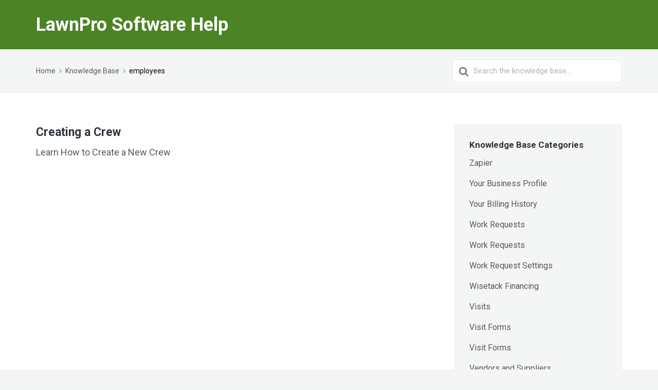

--- FILE ---
content_type: text/html; charset=UTF-8
request_url: https://help.lawnprosoftware.com/article-tags/employees/
body_size: 19599
content:

<!DOCTYPE html>
<html lang="en-US">
	<head>
		<meta http-equiv="x-ua-compatible" content="ie=edge">
		<meta charset="UTF-8" />
		<meta name="viewport" content="width=device-width, initial-scale=1">
		<link rel="profile" href="https://gmpg.org/xfn/11" />
        <meta name="description" content="Help, videos, tutorials and more for LawnPro Software"/>
		<title>employees &#8211; LawnPro Software Help</title>
<meta name='robots' content='max-image-preview:large' />
	<style>img:is([sizes="auto" i], [sizes^="auto," i]) { contain-intrinsic-size: 3000px 1500px }</style>
	<link rel='dns-prefetch' href='//kit.fontawesome.com' />
<link rel="alternate" type="application/rss+xml" title="LawnPro Software Help &raquo; Feed" href="https://help.lawnprosoftware.com/feed/" />
<link rel="alternate" type="application/rss+xml" title="LawnPro Software Help &raquo; Comments Feed" href="https://help.lawnprosoftware.com/comments/feed/" />
<link rel="alternate" type="application/rss+xml" title="LawnPro Software Help &raquo; employees Article Tag Feed" href="https://help.lawnprosoftware.com/article-tags/employees/feed/" />
<script type="text/javascript">
/* <![CDATA[ */
window._wpemojiSettings = {"baseUrl":"https:\/\/s.w.org\/images\/core\/emoji\/15.0.3\/72x72\/","ext":".png","svgUrl":"https:\/\/s.w.org\/images\/core\/emoji\/15.0.3\/svg\/","svgExt":".svg","source":{"concatemoji":"https:\/\/help.lawnprosoftware.com\/wp-includes\/js\/wp-emoji-release.min.js?ver=6.7.4"}};
/*! This file is auto-generated */
!function(i,n){var o,s,e;function c(e){try{var t={supportTests:e,timestamp:(new Date).valueOf()};sessionStorage.setItem(o,JSON.stringify(t))}catch(e){}}function p(e,t,n){e.clearRect(0,0,e.canvas.width,e.canvas.height),e.fillText(t,0,0);var t=new Uint32Array(e.getImageData(0,0,e.canvas.width,e.canvas.height).data),r=(e.clearRect(0,0,e.canvas.width,e.canvas.height),e.fillText(n,0,0),new Uint32Array(e.getImageData(0,0,e.canvas.width,e.canvas.height).data));return t.every(function(e,t){return e===r[t]})}function u(e,t,n){switch(t){case"flag":return n(e,"\ud83c\udff3\ufe0f\u200d\u26a7\ufe0f","\ud83c\udff3\ufe0f\u200b\u26a7\ufe0f")?!1:!n(e,"\ud83c\uddfa\ud83c\uddf3","\ud83c\uddfa\u200b\ud83c\uddf3")&&!n(e,"\ud83c\udff4\udb40\udc67\udb40\udc62\udb40\udc65\udb40\udc6e\udb40\udc67\udb40\udc7f","\ud83c\udff4\u200b\udb40\udc67\u200b\udb40\udc62\u200b\udb40\udc65\u200b\udb40\udc6e\u200b\udb40\udc67\u200b\udb40\udc7f");case"emoji":return!n(e,"\ud83d\udc26\u200d\u2b1b","\ud83d\udc26\u200b\u2b1b")}return!1}function f(e,t,n){var r="undefined"!=typeof WorkerGlobalScope&&self instanceof WorkerGlobalScope?new OffscreenCanvas(300,150):i.createElement("canvas"),a=r.getContext("2d",{willReadFrequently:!0}),o=(a.textBaseline="top",a.font="600 32px Arial",{});return e.forEach(function(e){o[e]=t(a,e,n)}),o}function t(e){var t=i.createElement("script");t.src=e,t.defer=!0,i.head.appendChild(t)}"undefined"!=typeof Promise&&(o="wpEmojiSettingsSupports",s=["flag","emoji"],n.supports={everything:!0,everythingExceptFlag:!0},e=new Promise(function(e){i.addEventListener("DOMContentLoaded",e,{once:!0})}),new Promise(function(t){var n=function(){try{var e=JSON.parse(sessionStorage.getItem(o));if("object"==typeof e&&"number"==typeof e.timestamp&&(new Date).valueOf()<e.timestamp+604800&&"object"==typeof e.supportTests)return e.supportTests}catch(e){}return null}();if(!n){if("undefined"!=typeof Worker&&"undefined"!=typeof OffscreenCanvas&&"undefined"!=typeof URL&&URL.createObjectURL&&"undefined"!=typeof Blob)try{var e="postMessage("+f.toString()+"("+[JSON.stringify(s),u.toString(),p.toString()].join(",")+"));",r=new Blob([e],{type:"text/javascript"}),a=new Worker(URL.createObjectURL(r),{name:"wpTestEmojiSupports"});return void(a.onmessage=function(e){c(n=e.data),a.terminate(),t(n)})}catch(e){}c(n=f(s,u,p))}t(n)}).then(function(e){for(var t in e)n.supports[t]=e[t],n.supports.everything=n.supports.everything&&n.supports[t],"flag"!==t&&(n.supports.everythingExceptFlag=n.supports.everythingExceptFlag&&n.supports[t]);n.supports.everythingExceptFlag=n.supports.everythingExceptFlag&&!n.supports.flag,n.DOMReady=!1,n.readyCallback=function(){n.DOMReady=!0}}).then(function(){return e}).then(function(){var e;n.supports.everything||(n.readyCallback(),(e=n.source||{}).concatemoji?t(e.concatemoji):e.wpemoji&&e.twemoji&&(t(e.twemoji),t(e.wpemoji)))}))}((window,document),window._wpemojiSettings);
/* ]]> */
</script>
<style id='wp-emoji-styles-inline-css' type='text/css'>

	img.wp-smiley, img.emoji {
		display: inline !important;
		border: none !important;
		box-shadow: none !important;
		height: 1em !important;
		width: 1em !important;
		margin: 0 0.07em !important;
		vertical-align: -0.1em !important;
		background: none !important;
		padding: 0 !important;
	}
</style>
<link rel='stylesheet' id='wp-block-library-css' href='https://help.lawnprosoftware.com/wp-includes/css/dist/block-library/style.min.css?ver=6.7.4' type='text/css' media='all' />
<style id='wp-block-library-theme-inline-css' type='text/css'>
.wp-block-audio :where(figcaption){color:#555;font-size:13px;text-align:center}.is-dark-theme .wp-block-audio :where(figcaption){color:#ffffffa6}.wp-block-audio{margin:0 0 1em}.wp-block-code{border:1px solid #ccc;border-radius:4px;font-family:Menlo,Consolas,monaco,monospace;padding:.8em 1em}.wp-block-embed :where(figcaption){color:#555;font-size:13px;text-align:center}.is-dark-theme .wp-block-embed :where(figcaption){color:#ffffffa6}.wp-block-embed{margin:0 0 1em}.blocks-gallery-caption{color:#555;font-size:13px;text-align:center}.is-dark-theme .blocks-gallery-caption{color:#ffffffa6}:root :where(.wp-block-image figcaption){color:#555;font-size:13px;text-align:center}.is-dark-theme :root :where(.wp-block-image figcaption){color:#ffffffa6}.wp-block-image{margin:0 0 1em}.wp-block-pullquote{border-bottom:4px solid;border-top:4px solid;color:currentColor;margin-bottom:1.75em}.wp-block-pullquote cite,.wp-block-pullquote footer,.wp-block-pullquote__citation{color:currentColor;font-size:.8125em;font-style:normal;text-transform:uppercase}.wp-block-quote{border-left:.25em solid;margin:0 0 1.75em;padding-left:1em}.wp-block-quote cite,.wp-block-quote footer{color:currentColor;font-size:.8125em;font-style:normal;position:relative}.wp-block-quote:where(.has-text-align-right){border-left:none;border-right:.25em solid;padding-left:0;padding-right:1em}.wp-block-quote:where(.has-text-align-center){border:none;padding-left:0}.wp-block-quote.is-large,.wp-block-quote.is-style-large,.wp-block-quote:where(.is-style-plain){border:none}.wp-block-search .wp-block-search__label{font-weight:700}.wp-block-search__button{border:1px solid #ccc;padding:.375em .625em}:where(.wp-block-group.has-background){padding:1.25em 2.375em}.wp-block-separator.has-css-opacity{opacity:.4}.wp-block-separator{border:none;border-bottom:2px solid;margin-left:auto;margin-right:auto}.wp-block-separator.has-alpha-channel-opacity{opacity:1}.wp-block-separator:not(.is-style-wide):not(.is-style-dots){width:100px}.wp-block-separator.has-background:not(.is-style-dots){border-bottom:none;height:1px}.wp-block-separator.has-background:not(.is-style-wide):not(.is-style-dots){height:2px}.wp-block-table{margin:0 0 1em}.wp-block-table td,.wp-block-table th{word-break:normal}.wp-block-table :where(figcaption){color:#555;font-size:13px;text-align:center}.is-dark-theme .wp-block-table :where(figcaption){color:#ffffffa6}.wp-block-video :where(figcaption){color:#555;font-size:13px;text-align:center}.is-dark-theme .wp-block-video :where(figcaption){color:#ffffffa6}.wp-block-video{margin:0 0 1em}:root :where(.wp-block-template-part.has-background){margin-bottom:0;margin-top:0;padding:1.25em 2.375em}
</style>
<link rel='stylesheet' id='wp-components-css' href='https://help.lawnprosoftware.com/wp-includes/css/dist/components/style.min.css?ver=6.7.4' type='text/css' media='all' />
<link rel='stylesheet' id='wp-preferences-css' href='https://help.lawnprosoftware.com/wp-includes/css/dist/preferences/style.min.css?ver=6.7.4' type='text/css' media='all' />
<link rel='stylesheet' id='wp-block-editor-css' href='https://help.lawnprosoftware.com/wp-includes/css/dist/block-editor/style.min.css?ver=6.7.4' type='text/css' media='all' />
<link rel='stylesheet' id='wp-reusable-blocks-css' href='https://help.lawnprosoftware.com/wp-includes/css/dist/reusable-blocks/style.min.css?ver=6.7.4' type='text/css' media='all' />
<link rel='stylesheet' id='wp-patterns-css' href='https://help.lawnprosoftware.com/wp-includes/css/dist/patterns/style.min.css?ver=6.7.4' type='text/css' media='all' />
<link rel='stylesheet' id='wp-editor-css' href='https://help.lawnprosoftware.com/wp-includes/css/dist/editor/style.min.css?ver=6.7.4' type='text/css' media='all' />
<link rel='stylesheet' id='htgb-style-css-css' href='https://help.lawnprosoftware.com/wp-content/plugins/heroic-glossary/dist/blocks.style.build.css' type='text/css' media='all' />
<link rel='stylesheet' id='ht-blocks-modules-styles-css' href='https://help.lawnprosoftware.com/wp-content/plugins/heroic-blocks/dist/css/ht-blocks-modules-styles.css?ver=1658066160' type='text/css' media='all' />
<link rel='stylesheet' id='ht_toc-style-css-css' href='https://help.lawnprosoftware.com/wp-content/plugins/heroic-table-of-contents/dist/blocks.style.build.css?ver=1738168230' type='text/css' media='all' />
<style id='classic-theme-styles-inline-css' type='text/css'>
/*! This file is auto-generated */
.wp-block-button__link{color:#fff;background-color:#32373c;border-radius:9999px;box-shadow:none;text-decoration:none;padding:calc(.667em + 2px) calc(1.333em + 2px);font-size:1.125em}.wp-block-file__button{background:#32373c;color:#fff;text-decoration:none}
</style>
<style id='global-styles-inline-css' type='text/css'>
:root{--wp--preset--aspect-ratio--square: 1;--wp--preset--aspect-ratio--4-3: 4/3;--wp--preset--aspect-ratio--3-4: 3/4;--wp--preset--aspect-ratio--3-2: 3/2;--wp--preset--aspect-ratio--2-3: 2/3;--wp--preset--aspect-ratio--16-9: 16/9;--wp--preset--aspect-ratio--9-16: 9/16;--wp--preset--color--black: #000000;--wp--preset--color--cyan-bluish-gray: #abb8c3;--wp--preset--color--white: #fff;--wp--preset--color--pale-pink: #f78da7;--wp--preset--color--vivid-red: #cf2e2e;--wp--preset--color--luminous-vivid-orange: #ff6900;--wp--preset--color--luminous-vivid-amber: #fcb900;--wp--preset--color--light-green-cyan: #7bdcb5;--wp--preset--color--vivid-green-cyan: #00d084;--wp--preset--color--pale-cyan-blue: #8ed1fc;--wp--preset--color--vivid-cyan-blue: #0693e3;--wp--preset--color--vivid-purple: #9b51e0;--wp--preset--color--dark-gray: #28303D;--wp--preset--color--gray: #39414D;--wp--preset--color--theme-default: #00b4b3;--wp--preset--color--blue: #0069e4;--wp--preset--color--purple: #5749a0;--wp--preset--color--orange: #f0644a;--wp--preset--color--green: #46a162;--wp--preset--color--pale-blue: #7994be;--wp--preset--gradient--vivid-cyan-blue-to-vivid-purple: linear-gradient(135deg,rgba(6,147,227,1) 0%,rgb(155,81,224) 100%);--wp--preset--gradient--light-green-cyan-to-vivid-green-cyan: linear-gradient(135deg,rgb(122,220,180) 0%,rgb(0,208,130) 100%);--wp--preset--gradient--luminous-vivid-amber-to-luminous-vivid-orange: linear-gradient(135deg,rgba(252,185,0,1) 0%,rgba(255,105,0,1) 100%);--wp--preset--gradient--luminous-vivid-orange-to-vivid-red: linear-gradient(135deg,rgba(255,105,0,1) 0%,rgb(207,46,46) 100%);--wp--preset--gradient--very-light-gray-to-cyan-bluish-gray: linear-gradient(135deg,rgb(238,238,238) 0%,rgb(169,184,195) 100%);--wp--preset--gradient--cool-to-warm-spectrum: linear-gradient(135deg,rgb(74,234,220) 0%,rgb(151,120,209) 20%,rgb(207,42,186) 40%,rgb(238,44,130) 60%,rgb(251,105,98) 80%,rgb(254,248,76) 100%);--wp--preset--gradient--blush-light-purple: linear-gradient(135deg,rgb(255,206,236) 0%,rgb(152,150,240) 100%);--wp--preset--gradient--blush-bordeaux: linear-gradient(135deg,rgb(254,205,165) 0%,rgb(254,45,45) 50%,rgb(107,0,62) 100%);--wp--preset--gradient--luminous-dusk: linear-gradient(135deg,rgb(255,203,112) 0%,rgb(199,81,192) 50%,rgb(65,88,208) 100%);--wp--preset--gradient--pale-ocean: linear-gradient(135deg,rgb(255,245,203) 0%,rgb(182,227,212) 50%,rgb(51,167,181) 100%);--wp--preset--gradient--electric-grass: linear-gradient(135deg,rgb(202,248,128) 0%,rgb(113,206,126) 100%);--wp--preset--gradient--midnight: linear-gradient(135deg,rgb(2,3,129) 0%,rgb(40,116,252) 100%);--wp--preset--font-size--small: 13px;--wp--preset--font-size--medium: 20px;--wp--preset--font-size--large: 36px;--wp--preset--font-size--x-large: 42px;--wp--preset--spacing--20: 0.44rem;--wp--preset--spacing--30: 0.67rem;--wp--preset--spacing--40: 1rem;--wp--preset--spacing--50: 1.5rem;--wp--preset--spacing--60: 2.25rem;--wp--preset--spacing--70: 3.38rem;--wp--preset--spacing--80: 5.06rem;--wp--preset--shadow--natural: 6px 6px 9px rgba(0, 0, 0, 0.2);--wp--preset--shadow--deep: 12px 12px 50px rgba(0, 0, 0, 0.4);--wp--preset--shadow--sharp: 6px 6px 0px rgba(0, 0, 0, 0.2);--wp--preset--shadow--outlined: 6px 6px 0px -3px rgba(255, 255, 255, 1), 6px 6px rgba(0, 0, 0, 1);--wp--preset--shadow--crisp: 6px 6px 0px rgba(0, 0, 0, 1);}:where(.is-layout-flex){gap: 0.5em;}:where(.is-layout-grid){gap: 0.5em;}body .is-layout-flex{display: flex;}.is-layout-flex{flex-wrap: wrap;align-items: center;}.is-layout-flex > :is(*, div){margin: 0;}body .is-layout-grid{display: grid;}.is-layout-grid > :is(*, div){margin: 0;}:where(.wp-block-columns.is-layout-flex){gap: 2em;}:where(.wp-block-columns.is-layout-grid){gap: 2em;}:where(.wp-block-post-template.is-layout-flex){gap: 1.25em;}:where(.wp-block-post-template.is-layout-grid){gap: 1.25em;}.has-black-color{color: var(--wp--preset--color--black) !important;}.has-cyan-bluish-gray-color{color: var(--wp--preset--color--cyan-bluish-gray) !important;}.has-white-color{color: var(--wp--preset--color--white) !important;}.has-pale-pink-color{color: var(--wp--preset--color--pale-pink) !important;}.has-vivid-red-color{color: var(--wp--preset--color--vivid-red) !important;}.has-luminous-vivid-orange-color{color: var(--wp--preset--color--luminous-vivid-orange) !important;}.has-luminous-vivid-amber-color{color: var(--wp--preset--color--luminous-vivid-amber) !important;}.has-light-green-cyan-color{color: var(--wp--preset--color--light-green-cyan) !important;}.has-vivid-green-cyan-color{color: var(--wp--preset--color--vivid-green-cyan) !important;}.has-pale-cyan-blue-color{color: var(--wp--preset--color--pale-cyan-blue) !important;}.has-vivid-cyan-blue-color{color: var(--wp--preset--color--vivid-cyan-blue) !important;}.has-vivid-purple-color{color: var(--wp--preset--color--vivid-purple) !important;}.has-black-background-color{background-color: var(--wp--preset--color--black) !important;}.has-cyan-bluish-gray-background-color{background-color: var(--wp--preset--color--cyan-bluish-gray) !important;}.has-white-background-color{background-color: var(--wp--preset--color--white) !important;}.has-pale-pink-background-color{background-color: var(--wp--preset--color--pale-pink) !important;}.has-vivid-red-background-color{background-color: var(--wp--preset--color--vivid-red) !important;}.has-luminous-vivid-orange-background-color{background-color: var(--wp--preset--color--luminous-vivid-orange) !important;}.has-luminous-vivid-amber-background-color{background-color: var(--wp--preset--color--luminous-vivid-amber) !important;}.has-light-green-cyan-background-color{background-color: var(--wp--preset--color--light-green-cyan) !important;}.has-vivid-green-cyan-background-color{background-color: var(--wp--preset--color--vivid-green-cyan) !important;}.has-pale-cyan-blue-background-color{background-color: var(--wp--preset--color--pale-cyan-blue) !important;}.has-vivid-cyan-blue-background-color{background-color: var(--wp--preset--color--vivid-cyan-blue) !important;}.has-vivid-purple-background-color{background-color: var(--wp--preset--color--vivid-purple) !important;}.has-black-border-color{border-color: var(--wp--preset--color--black) !important;}.has-cyan-bluish-gray-border-color{border-color: var(--wp--preset--color--cyan-bluish-gray) !important;}.has-white-border-color{border-color: var(--wp--preset--color--white) !important;}.has-pale-pink-border-color{border-color: var(--wp--preset--color--pale-pink) !important;}.has-vivid-red-border-color{border-color: var(--wp--preset--color--vivid-red) !important;}.has-luminous-vivid-orange-border-color{border-color: var(--wp--preset--color--luminous-vivid-orange) !important;}.has-luminous-vivid-amber-border-color{border-color: var(--wp--preset--color--luminous-vivid-amber) !important;}.has-light-green-cyan-border-color{border-color: var(--wp--preset--color--light-green-cyan) !important;}.has-vivid-green-cyan-border-color{border-color: var(--wp--preset--color--vivid-green-cyan) !important;}.has-pale-cyan-blue-border-color{border-color: var(--wp--preset--color--pale-cyan-blue) !important;}.has-vivid-cyan-blue-border-color{border-color: var(--wp--preset--color--vivid-cyan-blue) !important;}.has-vivid-purple-border-color{border-color: var(--wp--preset--color--vivid-purple) !important;}.has-vivid-cyan-blue-to-vivid-purple-gradient-background{background: var(--wp--preset--gradient--vivid-cyan-blue-to-vivid-purple) !important;}.has-light-green-cyan-to-vivid-green-cyan-gradient-background{background: var(--wp--preset--gradient--light-green-cyan-to-vivid-green-cyan) !important;}.has-luminous-vivid-amber-to-luminous-vivid-orange-gradient-background{background: var(--wp--preset--gradient--luminous-vivid-amber-to-luminous-vivid-orange) !important;}.has-luminous-vivid-orange-to-vivid-red-gradient-background{background: var(--wp--preset--gradient--luminous-vivid-orange-to-vivid-red) !important;}.has-very-light-gray-to-cyan-bluish-gray-gradient-background{background: var(--wp--preset--gradient--very-light-gray-to-cyan-bluish-gray) !important;}.has-cool-to-warm-spectrum-gradient-background{background: var(--wp--preset--gradient--cool-to-warm-spectrum) !important;}.has-blush-light-purple-gradient-background{background: var(--wp--preset--gradient--blush-light-purple) !important;}.has-blush-bordeaux-gradient-background{background: var(--wp--preset--gradient--blush-bordeaux) !important;}.has-luminous-dusk-gradient-background{background: var(--wp--preset--gradient--luminous-dusk) !important;}.has-pale-ocean-gradient-background{background: var(--wp--preset--gradient--pale-ocean) !important;}.has-electric-grass-gradient-background{background: var(--wp--preset--gradient--electric-grass) !important;}.has-midnight-gradient-background{background: var(--wp--preset--gradient--midnight) !important;}.has-small-font-size{font-size: var(--wp--preset--font-size--small) !important;}.has-medium-font-size{font-size: var(--wp--preset--font-size--medium) !important;}.has-large-font-size{font-size: var(--wp--preset--font-size--large) !important;}.has-x-large-font-size{font-size: var(--wp--preset--font-size--x-large) !important;}
:where(.wp-block-post-template.is-layout-flex){gap: 1.25em;}:where(.wp-block-post-template.is-layout-grid){gap: 1.25em;}
:where(.wp-block-columns.is-layout-flex){gap: 2em;}:where(.wp-block-columns.is-layout-grid){gap: 2em;}
:root :where(.wp-block-pullquote){font-size: 1.5em;line-height: 1.6;}
</style>
<link rel='stylesheet' id='ht-theme-style-css' href='https://help.lawnprosoftware.com/wp-content/themes/knowall/css/style.css?ver=105' type='text/css' media='all' />
<link rel='stylesheet' id='ht-childtheme-style-css' href='https://help.lawnprosoftware.com/wp-content/themes/knowall-child/style.css?ver=105' type='text/css' media='all' />
<script type="text/javascript" src="https://help.lawnprosoftware.com/wp-includes/js/jquery/jquery.min.js?ver=3.7.1" id="jquery-core-js"></script>
<script type="text/javascript" src="https://help.lawnprosoftware.com/wp-includes/js/jquery/jquery-migrate.min.js?ver=3.4.1" id="jquery-migrate-js"></script>
<script defer crossorigin="anonymous" type="text/javascript" src="https://kit.fontawesome.com/5844614894.js" id="font-awesome-official-js"></script>
<link rel="https://api.w.org/" href="https://help.lawnprosoftware.com/wp-json/" /><link rel="alternate" title="JSON" type="application/json" href="https://help.lawnprosoftware.com/wp-json/wp/v2/ht-kb-tag/114" /><link rel="EditURI" type="application/rsd+xml" title="RSD" href="https://help.lawnprosoftware.com/xmlrpc.php?rsd" />
<meta name="generator" content="WordPress 6.7.4" />
<!-- HKB CSS Variables --><style>:root {--hkb-main-container-width: 1200px;--hkb-link-color: #2358a1;--hkb-link-color-hover: #2861b0;--hkb-header-style-bg: #2358a1;--hkb-header-style-graddir: 90deg;--hkb-header-style-grad1: #2358a1;--hkb-header-style-grad2: #2358a1;--hkb-header-text-color: #ffffff;}</style><meta name="generator" content="Heroic Knowledge Base v3.13.2" />
<meta name="generator" content="KnowAll Child Theme v1.15.11" />
<meta name="generator" content="Elementor 3.27.2; features: e_font_icon_svg, additional_custom_breakpoints; settings: css_print_method-external, google_font-enabled, font_display-auto">
			<style>
				.e-con.e-parent:nth-of-type(n+4):not(.e-lazyloaded):not(.e-no-lazyload),
				.e-con.e-parent:nth-of-type(n+4):not(.e-lazyloaded):not(.e-no-lazyload) * {
					background-image: none !important;
				}
				@media screen and (max-height: 1024px) {
					.e-con.e-parent:nth-of-type(n+3):not(.e-lazyloaded):not(.e-no-lazyload),
					.e-con.e-parent:nth-of-type(n+3):not(.e-lazyloaded):not(.e-no-lazyload) * {
						background-image: none !important;
					}
				}
				@media screen and (max-height: 640px) {
					.e-con.e-parent:nth-of-type(n+2):not(.e-lazyloaded):not(.e-no-lazyload),
					.e-con.e-parent:nth-of-type(n+2):not(.e-lazyloaded):not(.e-no-lazyload) * {
						background-image: none !important;
					}
				}
			</style>
			<link rel="icon" href="https://help.lawnprosoftware.com/wp-content/uploads/cropped-LawnPro-Logo-32x32.jpg" sizes="32x32" />
<link rel="icon" href="https://help.lawnprosoftware.com/wp-content/uploads/cropped-LawnPro-Logo-192x192.jpg" sizes="192x192" />
<link rel="apple-touch-icon" href="https://help.lawnprosoftware.com/wp-content/uploads/cropped-LawnPro-Logo-180x180.jpg" />
<meta name="msapplication-TileImage" content="https://help.lawnprosoftware.com/wp-content/uploads/cropped-LawnPro-Logo-270x270.jpg" />
<style id="sccss">/* Enter Your Custom CSS Here */
.ht-page.ht-page--sidebarright div.ht-page__content {
    width: auto;
}
.hkb-category.hkb-category--style7:not(.hkb-category--witharticles) .hkb-category__content {
    align-items: flex-start;
    flex-direction: column;
}
.help-images {
    display: block;
    margin-right: auto;
    margin-left: auto;
    background: #fff;
    border: 1px solid #CFD8DC;
    border-radius: 5px;
    overflow: hidden;
    padding: 5px;
    position: relative;
    -webkit-transition: all 0.3s ease-in-out;
    -moz-transition: all 0.3s ease-in-out;
    -ms-transition: all 0.3s ease-in-out;
    -o-transition: all 0.3s ease-in-out;
    transition: all 0.3s ease-in-out;
    -webkit-box-shadow: 0px 9px 50px 0px rgb(38 50 56 / 10%);
    -moz-box-shadow: 0px 9px 50px 0px rgba(38, 50, 56, 0.1);
    /* box-shadow: 0px 9px 50px 0px rgb(38 50 56 / 10%); */
   
}

.hkb-article .hkb-article__title {
    
    text-align: center;
}

.hkb-article__content ul, .hkb-article__content .block-library-list ul {
    list-style-type: disc;
    margin: 0 0 22px;
    padding-left: 30%;

}



.center {
  margin-left: auto;
	margin-right:auto;
}

.hkb-article__content h2 {
    font-size: 25px;
}

.hkb-article__content p {
    margin-top: 0px!important;
    margin-bottom: 7px!important;
}

.hkb-article__content h2{
	padding-top:32px;
}

.hkb-article__content h1, .hkb-article__content h2, .hkb-article__content h3, .hkb-article__content h4, .hkb-article__content h5, .hkb-article__content h6 {
    margin: 0 0 15px;
}

.hkb-article-related {
	display:none;
}

.hkb-article .hkb-article__title {
    font-size: 40px;
    line-height: 1.3;
    margin: 0 0 50px;
		color: #4b8325;
}

article.hkb-article a{
	color:#4b8325!important;
}

article.hkb-article a:hover {
	color:#4b8325!important;
	opacity:0.8;
}

.hkb-feedback .ht-voting-upvote {
    background: #4b8325 url(https://help.lawnprosoftware.com/wp-content/themes/knowall/img/check.svg) no-repeat center center;
	background-size: 20px 20px;
}
.hkb-feedback .ht-voting-upvote:hover {
	    background: #4b8325 url(https://help.lawnprosoftware.com/wp-content/themes/knowall/img/check.svg) no-repeat center center;
	background-size: 20px 20px;
	opacity:0.8;
}

.hkb-feedback .ht-voting-downvote {
    background: #cd201f url(https://help.lawnprosoftware.com/wp-content/themes/knowall/img/cross.svg) no-repeat center center;
    background-size: 20px 20px;
}

.hkb-feedback .ht-voting-downvote:hover {
    background: #cd201f url(https://help.lawnprosoftware.com/wp-content/themes/knowall/img/cross.svg) no-repeat center center;
    background-size: 20px 20px;
	opacity:0.8;
}



.hkb-article__content figure img {
    max-width: 800px;
}

div.help-images{
	margin-bottom:50px;
	margin-top:25px;
	max-width: 1000px;
	background: transparent;
  border: none;
	box-shadow: none;
}

div.help-images .wistia_embed_initialized{
	   -webkit-box-shadow: 0px 9px 50px 0px rgb(38, 50, 56, 0.1);
    -moz-box-shadow: 0px 9px 50px 0px rgba(38, 50, 56, 0.1);
     box-shadow: 0px 9px 50px 0px rgb(38, 50, 56);
	    background: #fff;
    border: 1px solid #CFD8DC;
}

.hkb-article__content ul, .hkb-article__content .block-library-list ul {
    padding-left: 20px;
}

.site-footer ul li,
.site-footer ul li span{
	font-size:15px;
	margin-bottom:5px!important;
}

.site-footer .elementor-image{
	max-width: 170px;
}

.hkb-articlemini .hkb-article__title {
    font-size: 23px;
	    color: #2f353e;
}

.hkb-article__title a:hover, .hkb-article__link:hover h2, .ht-post__title a:hover, .hkb-category .hkb-category__articlelist a, .hkb-category.hkb-category--style7 .hkb-category__content:hover h2{
	color: #4b8325!important;
}

.hkb-article__link,
.hkb-category.hkb-category--style7 .hkb-category__content{
	transition:all 0.3s;
}

.hkb-article__link:hover,
.hkb-category.hkb-category--style7 .hkb-category__content:hover,
.help-images:hover{
	    transform: scale(1.03);
    transform-origin: left;
		transition:all 0.3s;
}

.hkb-category .hkb-category__title{
	    font-size: 20px;
}

.hkb-category:not(.hkb-category--witharticles) .hkb-category__link:hover{
	background:none!important;
}

.ht-categoryheader, .hkb-archive__title {
    margin: 0 0 50px;
    border-bottom: none!important;
 }

.ht-categoryheader .ht-categoryheader__title,
.hkb-archive__title{
    font-size: 38px;
    color: #4b8325;
}
.site-logo a{
	   text-decoration: none;
}
.site-logo a:before{
		content:"LawnPro Software Help";
	  text-decoration: none;
		color: white;
    text-transform: none;
    font-weight: 700;
    font-size: 36px;
}


.hkb_widget_exit .hkb_widget_exit__btn{
	background: #4b8325!important;
}

.hkb_widget_exit .hkb_widget_exit__btn:hover{
	background: #4b8325!important;
	color:white!important;
	opacity:0.8;
}

a:hover, .hkb-category .hkb-category__articlelist a:hover{
	color: #4b8325!important;
}

.copyright p {
    color: #bebebe;
	text-align:center;
}
article.hkb-article .hkb-article-tags a {
    color: #ffffff!important;
    background: #4b8325;
}
.elementor-icon.elementor-social-icon{
	display:flex;
}
.hkb-article__content p a img{
	    margin-top: 15px;
    margin-bottom: 30px;
}

.hkb-category .hkb-category__description {
    font-size: 18px;
    line-height:1.8rem;
    color: #797676;
    margin: 8px 0 0;
}

.hkb-articlemini .hkb-article__excerpt {
    margin: 8px 0 0;
    font-size: 18px;
    line-height: 1.5;
}

.widget .widget__title {
    margin: 0 0 15px;
    font-size: 17px;
    font-weight: bold;
    line-height: 1.3;
}

.widget {
    -webkit-border-radius: 5px;
    -moz-border-radius: 5px;
    -ms-border-radius: 5px;
    border-radius: 5px;
    background: #f4f5f5;
    padding: 30px;
	  font-size: 16px;
    margin: 0 0 20px;
    line-height: 1.3;
}

@media (max-width:500px){
	.hkb-article__content img {
		/*max-width: 85vw;*/
		margin-bottom:30px;
	  margin-top:20px;
	}
	.site-logo a:before{
		font-size: 20px;
	}
}

/*Hide pagination before js init*/
.hkb-breadcrumbs{
	display: none;
}
.hkb-breadcrumbs li:last-child {
    color: black!important;
}</style><style id="kirki-inline-styles">.site-header{background:#4b8325;background-color:#4b8325;background-repeat:no-repeat;background-position:left top;background-attachment:fixed;-webkit-background-size:cover;-moz-background-size:cover;-ms-background-size:cover;-o-background-size:cover;background-size:cover;}.site-header .site-header__title, .nav-header ul li a{color:#ffffff;}.nav-header .nav-header__mtoggle span, .nav-header .nav-header__mtoggle span::before, .nav-header .nav-header__mtoggle span::after{background:#ffffff;}a{color:#00b4b3;}input[type="reset"], input[type="submit"], input[type="button"], .hkb-article__content ol li:before, .hkb-article__content ul li:before, .hkb_widget_exit__btn{background:#00b4b3;}.hkb-breadcrumbs__icon{fill:#00b4b3;}.hkb-article__title a:hover, .hkb-article__link:hover h2, .ht-post__title a:hover, .hkb-category .hkb-category__articlelist a{color:#00b4b3;}.hkb-article-attachment__icon{fill:#00b4b3;}a:hover, .hkb-category .hkb-category__articlelist a:hover{color:#00a8a8;}button:hover, input[type="reset"]:hover, input[type="submit"]:hover, input[type="button"]:hover, .ht-transferbox__btn:hover{background:#00a8a8;}.ht-container{max-width:1200px;}.ht-sitecontainer--boxed{max-width:1200px;}h1, h2, h3, h4, h5, h6{font-family:Roboto;font-weight:700;text-transform:none;color:#333333;}body, input, optgroup, select, textarea, p{font-family:Roboto;font-size:17px;font-weight:400;line-height:1.55;color:#595959;}.hkb-category .hkb-category__iconwrap, .ht-categoryheader .hkb-category__iconwrap{flex-basis:35px;min-width:35px;}.hkb-category .hkb-category__iconwrap img, .ht-categoryheader .hkb-category__iconwrap img{max-width:35px;}.hkb-category .hkb-category__iconwrap img, .ht-categoryheader .hkb-category__iconwrap img, .hkb-category .hkb-category__iconwrap, .ht-categoryheader .hkb-category__iconwrap, .ht-categoryheader .hkb-category__iconwrap svg{max-height:35px;}.nav-header > ul > li.menu-item-has-children > a::after {background-image: url("data:image/svg+xml,%3Csvg xmlns='http://www.w3.org/2000/svg' viewBox='0 0 34.1 19' fill='%23ffffff'%3E%3Cpath d='M17 19c-0.5 0-1-0.2-1.4-0.6L0.6 3.4c-0.8-0.8-0.8-2 0-2.8 0.8-0.8 2-0.8 2.8 0L17 14.2 30.7 0.6c0.8-0.8 2-0.8 2.8 0 0.8 0.8 0.8 2 0 2.8L18.4 18.4C18 18.8 17.5 19 17 19z'/%3E%3C/svg%3E");}.ht-container, .ht-sitecontainer--boxed { max-width: 1200px }.hkb-category .hkb-category__link { border-bottom: 1px solid #e6e6e6; } .hkb-category.hkb-category--witharticles { border-bottom: 1px solid #e6e6e6; }.hkb_widget_toc ol li.active > a { background: rgba( 0 ,180, 179, 0.8); }footer.site-footer {
    padding: 0;
}

.elementor-icon {
    color: #ffffff !important;
}

.elementor-531 .elementor-element.elementor-element-2216d43 .elementor-icon-list-icon svg {
    fill: #fff;
    width: 14px;
    color: #fff;
}/* cyrillic-ext */
@font-face {
  font-family: 'Roboto';
  font-style: normal;
  font-weight: 400;
  font-stretch: normal;
  font-display: swap;
  src: url(https://help.lawnprosoftware.com/wp-content/fonts/roboto/font) format('woff');
  unicode-range: U+0460-052F, U+1C80-1C8A, U+20B4, U+2DE0-2DFF, U+A640-A69F, U+FE2E-FE2F;
}
/* cyrillic */
@font-face {
  font-family: 'Roboto';
  font-style: normal;
  font-weight: 400;
  font-stretch: normal;
  font-display: swap;
  src: url(https://help.lawnprosoftware.com/wp-content/fonts/roboto/font) format('woff');
  unicode-range: U+0301, U+0400-045F, U+0490-0491, U+04B0-04B1, U+2116;
}
/* greek-ext */
@font-face {
  font-family: 'Roboto';
  font-style: normal;
  font-weight: 400;
  font-stretch: normal;
  font-display: swap;
  src: url(https://help.lawnprosoftware.com/wp-content/fonts/roboto/font) format('woff');
  unicode-range: U+1F00-1FFF;
}
/* greek */
@font-face {
  font-family: 'Roboto';
  font-style: normal;
  font-weight: 400;
  font-stretch: normal;
  font-display: swap;
  src: url(https://help.lawnprosoftware.com/wp-content/fonts/roboto/font) format('woff');
  unicode-range: U+0370-0377, U+037A-037F, U+0384-038A, U+038C, U+038E-03A1, U+03A3-03FF;
}
/* math */
@font-face {
  font-family: 'Roboto';
  font-style: normal;
  font-weight: 400;
  font-stretch: normal;
  font-display: swap;
  src: url(https://help.lawnprosoftware.com/wp-content/fonts/roboto/font) format('woff');
  unicode-range: U+0302-0303, U+0305, U+0307-0308, U+0310, U+0312, U+0315, U+031A, U+0326-0327, U+032C, U+032F-0330, U+0332-0333, U+0338, U+033A, U+0346, U+034D, U+0391-03A1, U+03A3-03A9, U+03B1-03C9, U+03D1, U+03D5-03D6, U+03F0-03F1, U+03F4-03F5, U+2016-2017, U+2034-2038, U+203C, U+2040, U+2043, U+2047, U+2050, U+2057, U+205F, U+2070-2071, U+2074-208E, U+2090-209C, U+20D0-20DC, U+20E1, U+20E5-20EF, U+2100-2112, U+2114-2115, U+2117-2121, U+2123-214F, U+2190, U+2192, U+2194-21AE, U+21B0-21E5, U+21F1-21F2, U+21F4-2211, U+2213-2214, U+2216-22FF, U+2308-230B, U+2310, U+2319, U+231C-2321, U+2336-237A, U+237C, U+2395, U+239B-23B7, U+23D0, U+23DC-23E1, U+2474-2475, U+25AF, U+25B3, U+25B7, U+25BD, U+25C1, U+25CA, U+25CC, U+25FB, U+266D-266F, U+27C0-27FF, U+2900-2AFF, U+2B0E-2B11, U+2B30-2B4C, U+2BFE, U+3030, U+FF5B, U+FF5D, U+1D400-1D7FF, U+1EE00-1EEFF;
}
/* symbols */
@font-face {
  font-family: 'Roboto';
  font-style: normal;
  font-weight: 400;
  font-stretch: normal;
  font-display: swap;
  src: url(https://help.lawnprosoftware.com/wp-content/fonts/roboto/font) format('woff');
  unicode-range: U+0001-000C, U+000E-001F, U+007F-009F, U+20DD-20E0, U+20E2-20E4, U+2150-218F, U+2190, U+2192, U+2194-2199, U+21AF, U+21E6-21F0, U+21F3, U+2218-2219, U+2299, U+22C4-22C6, U+2300-243F, U+2440-244A, U+2460-24FF, U+25A0-27BF, U+2800-28FF, U+2921-2922, U+2981, U+29BF, U+29EB, U+2B00-2BFF, U+4DC0-4DFF, U+FFF9-FFFB, U+10140-1018E, U+10190-1019C, U+101A0, U+101D0-101FD, U+102E0-102FB, U+10E60-10E7E, U+1D2C0-1D2D3, U+1D2E0-1D37F, U+1F000-1F0FF, U+1F100-1F1AD, U+1F1E6-1F1FF, U+1F30D-1F30F, U+1F315, U+1F31C, U+1F31E, U+1F320-1F32C, U+1F336, U+1F378, U+1F37D, U+1F382, U+1F393-1F39F, U+1F3A7-1F3A8, U+1F3AC-1F3AF, U+1F3C2, U+1F3C4-1F3C6, U+1F3CA-1F3CE, U+1F3D4-1F3E0, U+1F3ED, U+1F3F1-1F3F3, U+1F3F5-1F3F7, U+1F408, U+1F415, U+1F41F, U+1F426, U+1F43F, U+1F441-1F442, U+1F444, U+1F446-1F449, U+1F44C-1F44E, U+1F453, U+1F46A, U+1F47D, U+1F4A3, U+1F4B0, U+1F4B3, U+1F4B9, U+1F4BB, U+1F4BF, U+1F4C8-1F4CB, U+1F4D6, U+1F4DA, U+1F4DF, U+1F4E3-1F4E6, U+1F4EA-1F4ED, U+1F4F7, U+1F4F9-1F4FB, U+1F4FD-1F4FE, U+1F503, U+1F507-1F50B, U+1F50D, U+1F512-1F513, U+1F53E-1F54A, U+1F54F-1F5FA, U+1F610, U+1F650-1F67F, U+1F687, U+1F68D, U+1F691, U+1F694, U+1F698, U+1F6AD, U+1F6B2, U+1F6B9-1F6BA, U+1F6BC, U+1F6C6-1F6CF, U+1F6D3-1F6D7, U+1F6E0-1F6EA, U+1F6F0-1F6F3, U+1F6F7-1F6FC, U+1F700-1F7FF, U+1F800-1F80B, U+1F810-1F847, U+1F850-1F859, U+1F860-1F887, U+1F890-1F8AD, U+1F8B0-1F8BB, U+1F8C0-1F8C1, U+1F900-1F90B, U+1F93B, U+1F946, U+1F984, U+1F996, U+1F9E9, U+1FA00-1FA6F, U+1FA70-1FA7C, U+1FA80-1FA89, U+1FA8F-1FAC6, U+1FACE-1FADC, U+1FADF-1FAE9, U+1FAF0-1FAF8, U+1FB00-1FBFF;
}
/* vietnamese */
@font-face {
  font-family: 'Roboto';
  font-style: normal;
  font-weight: 400;
  font-stretch: normal;
  font-display: swap;
  src: url(https://help.lawnprosoftware.com/wp-content/fonts/roboto/font) format('woff');
  unicode-range: U+0102-0103, U+0110-0111, U+0128-0129, U+0168-0169, U+01A0-01A1, U+01AF-01B0, U+0300-0301, U+0303-0304, U+0308-0309, U+0323, U+0329, U+1EA0-1EF9, U+20AB;
}
/* latin-ext */
@font-face {
  font-family: 'Roboto';
  font-style: normal;
  font-weight: 400;
  font-stretch: normal;
  font-display: swap;
  src: url(https://help.lawnprosoftware.com/wp-content/fonts/roboto/font) format('woff');
  unicode-range: U+0100-02BA, U+02BD-02C5, U+02C7-02CC, U+02CE-02D7, U+02DD-02FF, U+0304, U+0308, U+0329, U+1D00-1DBF, U+1E00-1E9F, U+1EF2-1EFF, U+2020, U+20A0-20AB, U+20AD-20C0, U+2113, U+2C60-2C7F, U+A720-A7FF;
}
/* latin */
@font-face {
  font-family: 'Roboto';
  font-style: normal;
  font-weight: 400;
  font-stretch: normal;
  font-display: swap;
  src: url(https://help.lawnprosoftware.com/wp-content/fonts/roboto/font) format('woff');
  unicode-range: U+0000-00FF, U+0131, U+0152-0153, U+02BB-02BC, U+02C6, U+02DA, U+02DC, U+0304, U+0308, U+0329, U+2000-206F, U+20AC, U+2122, U+2191, U+2193, U+2212, U+2215, U+FEFF, U+FFFD;
}
/* cyrillic-ext */
@font-face {
  font-family: 'Roboto';
  font-style: normal;
  font-weight: 700;
  font-stretch: normal;
  font-display: swap;
  src: url(https://help.lawnprosoftware.com/wp-content/fonts/roboto/font) format('woff');
  unicode-range: U+0460-052F, U+1C80-1C8A, U+20B4, U+2DE0-2DFF, U+A640-A69F, U+FE2E-FE2F;
}
/* cyrillic */
@font-face {
  font-family: 'Roboto';
  font-style: normal;
  font-weight: 700;
  font-stretch: normal;
  font-display: swap;
  src: url(https://help.lawnprosoftware.com/wp-content/fonts/roboto/font) format('woff');
  unicode-range: U+0301, U+0400-045F, U+0490-0491, U+04B0-04B1, U+2116;
}
/* greek-ext */
@font-face {
  font-family: 'Roboto';
  font-style: normal;
  font-weight: 700;
  font-stretch: normal;
  font-display: swap;
  src: url(https://help.lawnprosoftware.com/wp-content/fonts/roboto/font) format('woff');
  unicode-range: U+1F00-1FFF;
}
/* greek */
@font-face {
  font-family: 'Roboto';
  font-style: normal;
  font-weight: 700;
  font-stretch: normal;
  font-display: swap;
  src: url(https://help.lawnprosoftware.com/wp-content/fonts/roboto/font) format('woff');
  unicode-range: U+0370-0377, U+037A-037F, U+0384-038A, U+038C, U+038E-03A1, U+03A3-03FF;
}
/* math */
@font-face {
  font-family: 'Roboto';
  font-style: normal;
  font-weight: 700;
  font-stretch: normal;
  font-display: swap;
  src: url(https://help.lawnprosoftware.com/wp-content/fonts/roboto/font) format('woff');
  unicode-range: U+0302-0303, U+0305, U+0307-0308, U+0310, U+0312, U+0315, U+031A, U+0326-0327, U+032C, U+032F-0330, U+0332-0333, U+0338, U+033A, U+0346, U+034D, U+0391-03A1, U+03A3-03A9, U+03B1-03C9, U+03D1, U+03D5-03D6, U+03F0-03F1, U+03F4-03F5, U+2016-2017, U+2034-2038, U+203C, U+2040, U+2043, U+2047, U+2050, U+2057, U+205F, U+2070-2071, U+2074-208E, U+2090-209C, U+20D0-20DC, U+20E1, U+20E5-20EF, U+2100-2112, U+2114-2115, U+2117-2121, U+2123-214F, U+2190, U+2192, U+2194-21AE, U+21B0-21E5, U+21F1-21F2, U+21F4-2211, U+2213-2214, U+2216-22FF, U+2308-230B, U+2310, U+2319, U+231C-2321, U+2336-237A, U+237C, U+2395, U+239B-23B7, U+23D0, U+23DC-23E1, U+2474-2475, U+25AF, U+25B3, U+25B7, U+25BD, U+25C1, U+25CA, U+25CC, U+25FB, U+266D-266F, U+27C0-27FF, U+2900-2AFF, U+2B0E-2B11, U+2B30-2B4C, U+2BFE, U+3030, U+FF5B, U+FF5D, U+1D400-1D7FF, U+1EE00-1EEFF;
}
/* symbols */
@font-face {
  font-family: 'Roboto';
  font-style: normal;
  font-weight: 700;
  font-stretch: normal;
  font-display: swap;
  src: url(https://help.lawnprosoftware.com/wp-content/fonts/roboto/font) format('woff');
  unicode-range: U+0001-000C, U+000E-001F, U+007F-009F, U+20DD-20E0, U+20E2-20E4, U+2150-218F, U+2190, U+2192, U+2194-2199, U+21AF, U+21E6-21F0, U+21F3, U+2218-2219, U+2299, U+22C4-22C6, U+2300-243F, U+2440-244A, U+2460-24FF, U+25A0-27BF, U+2800-28FF, U+2921-2922, U+2981, U+29BF, U+29EB, U+2B00-2BFF, U+4DC0-4DFF, U+FFF9-FFFB, U+10140-1018E, U+10190-1019C, U+101A0, U+101D0-101FD, U+102E0-102FB, U+10E60-10E7E, U+1D2C0-1D2D3, U+1D2E0-1D37F, U+1F000-1F0FF, U+1F100-1F1AD, U+1F1E6-1F1FF, U+1F30D-1F30F, U+1F315, U+1F31C, U+1F31E, U+1F320-1F32C, U+1F336, U+1F378, U+1F37D, U+1F382, U+1F393-1F39F, U+1F3A7-1F3A8, U+1F3AC-1F3AF, U+1F3C2, U+1F3C4-1F3C6, U+1F3CA-1F3CE, U+1F3D4-1F3E0, U+1F3ED, U+1F3F1-1F3F3, U+1F3F5-1F3F7, U+1F408, U+1F415, U+1F41F, U+1F426, U+1F43F, U+1F441-1F442, U+1F444, U+1F446-1F449, U+1F44C-1F44E, U+1F453, U+1F46A, U+1F47D, U+1F4A3, U+1F4B0, U+1F4B3, U+1F4B9, U+1F4BB, U+1F4BF, U+1F4C8-1F4CB, U+1F4D6, U+1F4DA, U+1F4DF, U+1F4E3-1F4E6, U+1F4EA-1F4ED, U+1F4F7, U+1F4F9-1F4FB, U+1F4FD-1F4FE, U+1F503, U+1F507-1F50B, U+1F50D, U+1F512-1F513, U+1F53E-1F54A, U+1F54F-1F5FA, U+1F610, U+1F650-1F67F, U+1F687, U+1F68D, U+1F691, U+1F694, U+1F698, U+1F6AD, U+1F6B2, U+1F6B9-1F6BA, U+1F6BC, U+1F6C6-1F6CF, U+1F6D3-1F6D7, U+1F6E0-1F6EA, U+1F6F0-1F6F3, U+1F6F7-1F6FC, U+1F700-1F7FF, U+1F800-1F80B, U+1F810-1F847, U+1F850-1F859, U+1F860-1F887, U+1F890-1F8AD, U+1F8B0-1F8BB, U+1F8C0-1F8C1, U+1F900-1F90B, U+1F93B, U+1F946, U+1F984, U+1F996, U+1F9E9, U+1FA00-1FA6F, U+1FA70-1FA7C, U+1FA80-1FA89, U+1FA8F-1FAC6, U+1FACE-1FADC, U+1FADF-1FAE9, U+1FAF0-1FAF8, U+1FB00-1FBFF;
}
/* vietnamese */
@font-face {
  font-family: 'Roboto';
  font-style: normal;
  font-weight: 700;
  font-stretch: normal;
  font-display: swap;
  src: url(https://help.lawnprosoftware.com/wp-content/fonts/roboto/font) format('woff');
  unicode-range: U+0102-0103, U+0110-0111, U+0128-0129, U+0168-0169, U+01A0-01A1, U+01AF-01B0, U+0300-0301, U+0303-0304, U+0308-0309, U+0323, U+0329, U+1EA0-1EF9, U+20AB;
}
/* latin-ext */
@font-face {
  font-family: 'Roboto';
  font-style: normal;
  font-weight: 700;
  font-stretch: normal;
  font-display: swap;
  src: url(https://help.lawnprosoftware.com/wp-content/fonts/roboto/font) format('woff');
  unicode-range: U+0100-02BA, U+02BD-02C5, U+02C7-02CC, U+02CE-02D7, U+02DD-02FF, U+0304, U+0308, U+0329, U+1D00-1DBF, U+1E00-1E9F, U+1EF2-1EFF, U+2020, U+20A0-20AB, U+20AD-20C0, U+2113, U+2C60-2C7F, U+A720-A7FF;
}
/* latin */
@font-face {
  font-family: 'Roboto';
  font-style: normal;
  font-weight: 700;
  font-stretch: normal;
  font-display: swap;
  src: url(https://help.lawnprosoftware.com/wp-content/fonts/roboto/font) format('woff');
  unicode-range: U+0000-00FF, U+0131, U+0152-0153, U+02BB-02BC, U+02C6, U+02DA, U+02DC, U+0304, U+0308, U+0329, U+2000-206F, U+20AC, U+2122, U+2191, U+2193, U+2212, U+2215, U+FEFF, U+FFFD;
}/* cyrillic-ext */
@font-face {
  font-family: 'Roboto';
  font-style: normal;
  font-weight: 400;
  font-stretch: normal;
  font-display: swap;
  src: url(https://help.lawnprosoftware.com/wp-content/fonts/roboto/font) format('woff');
  unicode-range: U+0460-052F, U+1C80-1C8A, U+20B4, U+2DE0-2DFF, U+A640-A69F, U+FE2E-FE2F;
}
/* cyrillic */
@font-face {
  font-family: 'Roboto';
  font-style: normal;
  font-weight: 400;
  font-stretch: normal;
  font-display: swap;
  src: url(https://help.lawnprosoftware.com/wp-content/fonts/roboto/font) format('woff');
  unicode-range: U+0301, U+0400-045F, U+0490-0491, U+04B0-04B1, U+2116;
}
/* greek-ext */
@font-face {
  font-family: 'Roboto';
  font-style: normal;
  font-weight: 400;
  font-stretch: normal;
  font-display: swap;
  src: url(https://help.lawnprosoftware.com/wp-content/fonts/roboto/font) format('woff');
  unicode-range: U+1F00-1FFF;
}
/* greek */
@font-face {
  font-family: 'Roboto';
  font-style: normal;
  font-weight: 400;
  font-stretch: normal;
  font-display: swap;
  src: url(https://help.lawnprosoftware.com/wp-content/fonts/roboto/font) format('woff');
  unicode-range: U+0370-0377, U+037A-037F, U+0384-038A, U+038C, U+038E-03A1, U+03A3-03FF;
}
/* math */
@font-face {
  font-family: 'Roboto';
  font-style: normal;
  font-weight: 400;
  font-stretch: normal;
  font-display: swap;
  src: url(https://help.lawnprosoftware.com/wp-content/fonts/roboto/font) format('woff');
  unicode-range: U+0302-0303, U+0305, U+0307-0308, U+0310, U+0312, U+0315, U+031A, U+0326-0327, U+032C, U+032F-0330, U+0332-0333, U+0338, U+033A, U+0346, U+034D, U+0391-03A1, U+03A3-03A9, U+03B1-03C9, U+03D1, U+03D5-03D6, U+03F0-03F1, U+03F4-03F5, U+2016-2017, U+2034-2038, U+203C, U+2040, U+2043, U+2047, U+2050, U+2057, U+205F, U+2070-2071, U+2074-208E, U+2090-209C, U+20D0-20DC, U+20E1, U+20E5-20EF, U+2100-2112, U+2114-2115, U+2117-2121, U+2123-214F, U+2190, U+2192, U+2194-21AE, U+21B0-21E5, U+21F1-21F2, U+21F4-2211, U+2213-2214, U+2216-22FF, U+2308-230B, U+2310, U+2319, U+231C-2321, U+2336-237A, U+237C, U+2395, U+239B-23B7, U+23D0, U+23DC-23E1, U+2474-2475, U+25AF, U+25B3, U+25B7, U+25BD, U+25C1, U+25CA, U+25CC, U+25FB, U+266D-266F, U+27C0-27FF, U+2900-2AFF, U+2B0E-2B11, U+2B30-2B4C, U+2BFE, U+3030, U+FF5B, U+FF5D, U+1D400-1D7FF, U+1EE00-1EEFF;
}
/* symbols */
@font-face {
  font-family: 'Roboto';
  font-style: normal;
  font-weight: 400;
  font-stretch: normal;
  font-display: swap;
  src: url(https://help.lawnprosoftware.com/wp-content/fonts/roboto/font) format('woff');
  unicode-range: U+0001-000C, U+000E-001F, U+007F-009F, U+20DD-20E0, U+20E2-20E4, U+2150-218F, U+2190, U+2192, U+2194-2199, U+21AF, U+21E6-21F0, U+21F3, U+2218-2219, U+2299, U+22C4-22C6, U+2300-243F, U+2440-244A, U+2460-24FF, U+25A0-27BF, U+2800-28FF, U+2921-2922, U+2981, U+29BF, U+29EB, U+2B00-2BFF, U+4DC0-4DFF, U+FFF9-FFFB, U+10140-1018E, U+10190-1019C, U+101A0, U+101D0-101FD, U+102E0-102FB, U+10E60-10E7E, U+1D2C0-1D2D3, U+1D2E0-1D37F, U+1F000-1F0FF, U+1F100-1F1AD, U+1F1E6-1F1FF, U+1F30D-1F30F, U+1F315, U+1F31C, U+1F31E, U+1F320-1F32C, U+1F336, U+1F378, U+1F37D, U+1F382, U+1F393-1F39F, U+1F3A7-1F3A8, U+1F3AC-1F3AF, U+1F3C2, U+1F3C4-1F3C6, U+1F3CA-1F3CE, U+1F3D4-1F3E0, U+1F3ED, U+1F3F1-1F3F3, U+1F3F5-1F3F7, U+1F408, U+1F415, U+1F41F, U+1F426, U+1F43F, U+1F441-1F442, U+1F444, U+1F446-1F449, U+1F44C-1F44E, U+1F453, U+1F46A, U+1F47D, U+1F4A3, U+1F4B0, U+1F4B3, U+1F4B9, U+1F4BB, U+1F4BF, U+1F4C8-1F4CB, U+1F4D6, U+1F4DA, U+1F4DF, U+1F4E3-1F4E6, U+1F4EA-1F4ED, U+1F4F7, U+1F4F9-1F4FB, U+1F4FD-1F4FE, U+1F503, U+1F507-1F50B, U+1F50D, U+1F512-1F513, U+1F53E-1F54A, U+1F54F-1F5FA, U+1F610, U+1F650-1F67F, U+1F687, U+1F68D, U+1F691, U+1F694, U+1F698, U+1F6AD, U+1F6B2, U+1F6B9-1F6BA, U+1F6BC, U+1F6C6-1F6CF, U+1F6D3-1F6D7, U+1F6E0-1F6EA, U+1F6F0-1F6F3, U+1F6F7-1F6FC, U+1F700-1F7FF, U+1F800-1F80B, U+1F810-1F847, U+1F850-1F859, U+1F860-1F887, U+1F890-1F8AD, U+1F8B0-1F8BB, U+1F8C0-1F8C1, U+1F900-1F90B, U+1F93B, U+1F946, U+1F984, U+1F996, U+1F9E9, U+1FA00-1FA6F, U+1FA70-1FA7C, U+1FA80-1FA89, U+1FA8F-1FAC6, U+1FACE-1FADC, U+1FADF-1FAE9, U+1FAF0-1FAF8, U+1FB00-1FBFF;
}
/* vietnamese */
@font-face {
  font-family: 'Roboto';
  font-style: normal;
  font-weight: 400;
  font-stretch: normal;
  font-display: swap;
  src: url(https://help.lawnprosoftware.com/wp-content/fonts/roboto/font) format('woff');
  unicode-range: U+0102-0103, U+0110-0111, U+0128-0129, U+0168-0169, U+01A0-01A1, U+01AF-01B0, U+0300-0301, U+0303-0304, U+0308-0309, U+0323, U+0329, U+1EA0-1EF9, U+20AB;
}
/* latin-ext */
@font-face {
  font-family: 'Roboto';
  font-style: normal;
  font-weight: 400;
  font-stretch: normal;
  font-display: swap;
  src: url(https://help.lawnprosoftware.com/wp-content/fonts/roboto/font) format('woff');
  unicode-range: U+0100-02BA, U+02BD-02C5, U+02C7-02CC, U+02CE-02D7, U+02DD-02FF, U+0304, U+0308, U+0329, U+1D00-1DBF, U+1E00-1E9F, U+1EF2-1EFF, U+2020, U+20A0-20AB, U+20AD-20C0, U+2113, U+2C60-2C7F, U+A720-A7FF;
}
/* latin */
@font-face {
  font-family: 'Roboto';
  font-style: normal;
  font-weight: 400;
  font-stretch: normal;
  font-display: swap;
  src: url(https://help.lawnprosoftware.com/wp-content/fonts/roboto/font) format('woff');
  unicode-range: U+0000-00FF, U+0131, U+0152-0153, U+02BB-02BC, U+02C6, U+02DA, U+02DC, U+0304, U+0308, U+0329, U+2000-206F, U+20AC, U+2122, U+2191, U+2193, U+2212, U+2215, U+FEFF, U+FFFD;
}
/* cyrillic-ext */
@font-face {
  font-family: 'Roboto';
  font-style: normal;
  font-weight: 700;
  font-stretch: normal;
  font-display: swap;
  src: url(https://help.lawnprosoftware.com/wp-content/fonts/roboto/font) format('woff');
  unicode-range: U+0460-052F, U+1C80-1C8A, U+20B4, U+2DE0-2DFF, U+A640-A69F, U+FE2E-FE2F;
}
/* cyrillic */
@font-face {
  font-family: 'Roboto';
  font-style: normal;
  font-weight: 700;
  font-stretch: normal;
  font-display: swap;
  src: url(https://help.lawnprosoftware.com/wp-content/fonts/roboto/font) format('woff');
  unicode-range: U+0301, U+0400-045F, U+0490-0491, U+04B0-04B1, U+2116;
}
/* greek-ext */
@font-face {
  font-family: 'Roboto';
  font-style: normal;
  font-weight: 700;
  font-stretch: normal;
  font-display: swap;
  src: url(https://help.lawnprosoftware.com/wp-content/fonts/roboto/font) format('woff');
  unicode-range: U+1F00-1FFF;
}
/* greek */
@font-face {
  font-family: 'Roboto';
  font-style: normal;
  font-weight: 700;
  font-stretch: normal;
  font-display: swap;
  src: url(https://help.lawnprosoftware.com/wp-content/fonts/roboto/font) format('woff');
  unicode-range: U+0370-0377, U+037A-037F, U+0384-038A, U+038C, U+038E-03A1, U+03A3-03FF;
}
/* math */
@font-face {
  font-family: 'Roboto';
  font-style: normal;
  font-weight: 700;
  font-stretch: normal;
  font-display: swap;
  src: url(https://help.lawnprosoftware.com/wp-content/fonts/roboto/font) format('woff');
  unicode-range: U+0302-0303, U+0305, U+0307-0308, U+0310, U+0312, U+0315, U+031A, U+0326-0327, U+032C, U+032F-0330, U+0332-0333, U+0338, U+033A, U+0346, U+034D, U+0391-03A1, U+03A3-03A9, U+03B1-03C9, U+03D1, U+03D5-03D6, U+03F0-03F1, U+03F4-03F5, U+2016-2017, U+2034-2038, U+203C, U+2040, U+2043, U+2047, U+2050, U+2057, U+205F, U+2070-2071, U+2074-208E, U+2090-209C, U+20D0-20DC, U+20E1, U+20E5-20EF, U+2100-2112, U+2114-2115, U+2117-2121, U+2123-214F, U+2190, U+2192, U+2194-21AE, U+21B0-21E5, U+21F1-21F2, U+21F4-2211, U+2213-2214, U+2216-22FF, U+2308-230B, U+2310, U+2319, U+231C-2321, U+2336-237A, U+237C, U+2395, U+239B-23B7, U+23D0, U+23DC-23E1, U+2474-2475, U+25AF, U+25B3, U+25B7, U+25BD, U+25C1, U+25CA, U+25CC, U+25FB, U+266D-266F, U+27C0-27FF, U+2900-2AFF, U+2B0E-2B11, U+2B30-2B4C, U+2BFE, U+3030, U+FF5B, U+FF5D, U+1D400-1D7FF, U+1EE00-1EEFF;
}
/* symbols */
@font-face {
  font-family: 'Roboto';
  font-style: normal;
  font-weight: 700;
  font-stretch: normal;
  font-display: swap;
  src: url(https://help.lawnprosoftware.com/wp-content/fonts/roboto/font) format('woff');
  unicode-range: U+0001-000C, U+000E-001F, U+007F-009F, U+20DD-20E0, U+20E2-20E4, U+2150-218F, U+2190, U+2192, U+2194-2199, U+21AF, U+21E6-21F0, U+21F3, U+2218-2219, U+2299, U+22C4-22C6, U+2300-243F, U+2440-244A, U+2460-24FF, U+25A0-27BF, U+2800-28FF, U+2921-2922, U+2981, U+29BF, U+29EB, U+2B00-2BFF, U+4DC0-4DFF, U+FFF9-FFFB, U+10140-1018E, U+10190-1019C, U+101A0, U+101D0-101FD, U+102E0-102FB, U+10E60-10E7E, U+1D2C0-1D2D3, U+1D2E0-1D37F, U+1F000-1F0FF, U+1F100-1F1AD, U+1F1E6-1F1FF, U+1F30D-1F30F, U+1F315, U+1F31C, U+1F31E, U+1F320-1F32C, U+1F336, U+1F378, U+1F37D, U+1F382, U+1F393-1F39F, U+1F3A7-1F3A8, U+1F3AC-1F3AF, U+1F3C2, U+1F3C4-1F3C6, U+1F3CA-1F3CE, U+1F3D4-1F3E0, U+1F3ED, U+1F3F1-1F3F3, U+1F3F5-1F3F7, U+1F408, U+1F415, U+1F41F, U+1F426, U+1F43F, U+1F441-1F442, U+1F444, U+1F446-1F449, U+1F44C-1F44E, U+1F453, U+1F46A, U+1F47D, U+1F4A3, U+1F4B0, U+1F4B3, U+1F4B9, U+1F4BB, U+1F4BF, U+1F4C8-1F4CB, U+1F4D6, U+1F4DA, U+1F4DF, U+1F4E3-1F4E6, U+1F4EA-1F4ED, U+1F4F7, U+1F4F9-1F4FB, U+1F4FD-1F4FE, U+1F503, U+1F507-1F50B, U+1F50D, U+1F512-1F513, U+1F53E-1F54A, U+1F54F-1F5FA, U+1F610, U+1F650-1F67F, U+1F687, U+1F68D, U+1F691, U+1F694, U+1F698, U+1F6AD, U+1F6B2, U+1F6B9-1F6BA, U+1F6BC, U+1F6C6-1F6CF, U+1F6D3-1F6D7, U+1F6E0-1F6EA, U+1F6F0-1F6F3, U+1F6F7-1F6FC, U+1F700-1F7FF, U+1F800-1F80B, U+1F810-1F847, U+1F850-1F859, U+1F860-1F887, U+1F890-1F8AD, U+1F8B0-1F8BB, U+1F8C0-1F8C1, U+1F900-1F90B, U+1F93B, U+1F946, U+1F984, U+1F996, U+1F9E9, U+1FA00-1FA6F, U+1FA70-1FA7C, U+1FA80-1FA89, U+1FA8F-1FAC6, U+1FACE-1FADC, U+1FADF-1FAE9, U+1FAF0-1FAF8, U+1FB00-1FBFF;
}
/* vietnamese */
@font-face {
  font-family: 'Roboto';
  font-style: normal;
  font-weight: 700;
  font-stretch: normal;
  font-display: swap;
  src: url(https://help.lawnprosoftware.com/wp-content/fonts/roboto/font) format('woff');
  unicode-range: U+0102-0103, U+0110-0111, U+0128-0129, U+0168-0169, U+01A0-01A1, U+01AF-01B0, U+0300-0301, U+0303-0304, U+0308-0309, U+0323, U+0329, U+1EA0-1EF9, U+20AB;
}
/* latin-ext */
@font-face {
  font-family: 'Roboto';
  font-style: normal;
  font-weight: 700;
  font-stretch: normal;
  font-display: swap;
  src: url(https://help.lawnprosoftware.com/wp-content/fonts/roboto/font) format('woff');
  unicode-range: U+0100-02BA, U+02BD-02C5, U+02C7-02CC, U+02CE-02D7, U+02DD-02FF, U+0304, U+0308, U+0329, U+1D00-1DBF, U+1E00-1E9F, U+1EF2-1EFF, U+2020, U+20A0-20AB, U+20AD-20C0, U+2113, U+2C60-2C7F, U+A720-A7FF;
}
/* latin */
@font-face {
  font-family: 'Roboto';
  font-style: normal;
  font-weight: 700;
  font-stretch: normal;
  font-display: swap;
  src: url(https://help.lawnprosoftware.com/wp-content/fonts/roboto/font) format('woff');
  unicode-range: U+0000-00FF, U+0131, U+0152-0153, U+02BB-02BC, U+02C6, U+02DA, U+02DC, U+0304, U+0308, U+0329, U+2000-206F, U+20AC, U+2122, U+2191, U+2193, U+2212, U+2215, U+FEFF, U+FFFD;
}/* cyrillic-ext */
@font-face {
  font-family: 'Roboto';
  font-style: normal;
  font-weight: 400;
  font-stretch: normal;
  font-display: swap;
  src: url(https://help.lawnprosoftware.com/wp-content/fonts/roboto/font) format('woff');
  unicode-range: U+0460-052F, U+1C80-1C8A, U+20B4, U+2DE0-2DFF, U+A640-A69F, U+FE2E-FE2F;
}
/* cyrillic */
@font-face {
  font-family: 'Roboto';
  font-style: normal;
  font-weight: 400;
  font-stretch: normal;
  font-display: swap;
  src: url(https://help.lawnprosoftware.com/wp-content/fonts/roboto/font) format('woff');
  unicode-range: U+0301, U+0400-045F, U+0490-0491, U+04B0-04B1, U+2116;
}
/* greek-ext */
@font-face {
  font-family: 'Roboto';
  font-style: normal;
  font-weight: 400;
  font-stretch: normal;
  font-display: swap;
  src: url(https://help.lawnprosoftware.com/wp-content/fonts/roboto/font) format('woff');
  unicode-range: U+1F00-1FFF;
}
/* greek */
@font-face {
  font-family: 'Roboto';
  font-style: normal;
  font-weight: 400;
  font-stretch: normal;
  font-display: swap;
  src: url(https://help.lawnprosoftware.com/wp-content/fonts/roboto/font) format('woff');
  unicode-range: U+0370-0377, U+037A-037F, U+0384-038A, U+038C, U+038E-03A1, U+03A3-03FF;
}
/* math */
@font-face {
  font-family: 'Roboto';
  font-style: normal;
  font-weight: 400;
  font-stretch: normal;
  font-display: swap;
  src: url(https://help.lawnprosoftware.com/wp-content/fonts/roboto/font) format('woff');
  unicode-range: U+0302-0303, U+0305, U+0307-0308, U+0310, U+0312, U+0315, U+031A, U+0326-0327, U+032C, U+032F-0330, U+0332-0333, U+0338, U+033A, U+0346, U+034D, U+0391-03A1, U+03A3-03A9, U+03B1-03C9, U+03D1, U+03D5-03D6, U+03F0-03F1, U+03F4-03F5, U+2016-2017, U+2034-2038, U+203C, U+2040, U+2043, U+2047, U+2050, U+2057, U+205F, U+2070-2071, U+2074-208E, U+2090-209C, U+20D0-20DC, U+20E1, U+20E5-20EF, U+2100-2112, U+2114-2115, U+2117-2121, U+2123-214F, U+2190, U+2192, U+2194-21AE, U+21B0-21E5, U+21F1-21F2, U+21F4-2211, U+2213-2214, U+2216-22FF, U+2308-230B, U+2310, U+2319, U+231C-2321, U+2336-237A, U+237C, U+2395, U+239B-23B7, U+23D0, U+23DC-23E1, U+2474-2475, U+25AF, U+25B3, U+25B7, U+25BD, U+25C1, U+25CA, U+25CC, U+25FB, U+266D-266F, U+27C0-27FF, U+2900-2AFF, U+2B0E-2B11, U+2B30-2B4C, U+2BFE, U+3030, U+FF5B, U+FF5D, U+1D400-1D7FF, U+1EE00-1EEFF;
}
/* symbols */
@font-face {
  font-family: 'Roboto';
  font-style: normal;
  font-weight: 400;
  font-stretch: normal;
  font-display: swap;
  src: url(https://help.lawnprosoftware.com/wp-content/fonts/roboto/font) format('woff');
  unicode-range: U+0001-000C, U+000E-001F, U+007F-009F, U+20DD-20E0, U+20E2-20E4, U+2150-218F, U+2190, U+2192, U+2194-2199, U+21AF, U+21E6-21F0, U+21F3, U+2218-2219, U+2299, U+22C4-22C6, U+2300-243F, U+2440-244A, U+2460-24FF, U+25A0-27BF, U+2800-28FF, U+2921-2922, U+2981, U+29BF, U+29EB, U+2B00-2BFF, U+4DC0-4DFF, U+FFF9-FFFB, U+10140-1018E, U+10190-1019C, U+101A0, U+101D0-101FD, U+102E0-102FB, U+10E60-10E7E, U+1D2C0-1D2D3, U+1D2E0-1D37F, U+1F000-1F0FF, U+1F100-1F1AD, U+1F1E6-1F1FF, U+1F30D-1F30F, U+1F315, U+1F31C, U+1F31E, U+1F320-1F32C, U+1F336, U+1F378, U+1F37D, U+1F382, U+1F393-1F39F, U+1F3A7-1F3A8, U+1F3AC-1F3AF, U+1F3C2, U+1F3C4-1F3C6, U+1F3CA-1F3CE, U+1F3D4-1F3E0, U+1F3ED, U+1F3F1-1F3F3, U+1F3F5-1F3F7, U+1F408, U+1F415, U+1F41F, U+1F426, U+1F43F, U+1F441-1F442, U+1F444, U+1F446-1F449, U+1F44C-1F44E, U+1F453, U+1F46A, U+1F47D, U+1F4A3, U+1F4B0, U+1F4B3, U+1F4B9, U+1F4BB, U+1F4BF, U+1F4C8-1F4CB, U+1F4D6, U+1F4DA, U+1F4DF, U+1F4E3-1F4E6, U+1F4EA-1F4ED, U+1F4F7, U+1F4F9-1F4FB, U+1F4FD-1F4FE, U+1F503, U+1F507-1F50B, U+1F50D, U+1F512-1F513, U+1F53E-1F54A, U+1F54F-1F5FA, U+1F610, U+1F650-1F67F, U+1F687, U+1F68D, U+1F691, U+1F694, U+1F698, U+1F6AD, U+1F6B2, U+1F6B9-1F6BA, U+1F6BC, U+1F6C6-1F6CF, U+1F6D3-1F6D7, U+1F6E0-1F6EA, U+1F6F0-1F6F3, U+1F6F7-1F6FC, U+1F700-1F7FF, U+1F800-1F80B, U+1F810-1F847, U+1F850-1F859, U+1F860-1F887, U+1F890-1F8AD, U+1F8B0-1F8BB, U+1F8C0-1F8C1, U+1F900-1F90B, U+1F93B, U+1F946, U+1F984, U+1F996, U+1F9E9, U+1FA00-1FA6F, U+1FA70-1FA7C, U+1FA80-1FA89, U+1FA8F-1FAC6, U+1FACE-1FADC, U+1FADF-1FAE9, U+1FAF0-1FAF8, U+1FB00-1FBFF;
}
/* vietnamese */
@font-face {
  font-family: 'Roboto';
  font-style: normal;
  font-weight: 400;
  font-stretch: normal;
  font-display: swap;
  src: url(https://help.lawnprosoftware.com/wp-content/fonts/roboto/font) format('woff');
  unicode-range: U+0102-0103, U+0110-0111, U+0128-0129, U+0168-0169, U+01A0-01A1, U+01AF-01B0, U+0300-0301, U+0303-0304, U+0308-0309, U+0323, U+0329, U+1EA0-1EF9, U+20AB;
}
/* latin-ext */
@font-face {
  font-family: 'Roboto';
  font-style: normal;
  font-weight: 400;
  font-stretch: normal;
  font-display: swap;
  src: url(https://help.lawnprosoftware.com/wp-content/fonts/roboto/font) format('woff');
  unicode-range: U+0100-02BA, U+02BD-02C5, U+02C7-02CC, U+02CE-02D7, U+02DD-02FF, U+0304, U+0308, U+0329, U+1D00-1DBF, U+1E00-1E9F, U+1EF2-1EFF, U+2020, U+20A0-20AB, U+20AD-20C0, U+2113, U+2C60-2C7F, U+A720-A7FF;
}
/* latin */
@font-face {
  font-family: 'Roboto';
  font-style: normal;
  font-weight: 400;
  font-stretch: normal;
  font-display: swap;
  src: url(https://help.lawnprosoftware.com/wp-content/fonts/roboto/font) format('woff');
  unicode-range: U+0000-00FF, U+0131, U+0152-0153, U+02BB-02BC, U+02C6, U+02DA, U+02DC, U+0304, U+0308, U+0329, U+2000-206F, U+20AC, U+2122, U+2191, U+2193, U+2212, U+2215, U+FEFF, U+FFFD;
}
/* cyrillic-ext */
@font-face {
  font-family: 'Roboto';
  font-style: normal;
  font-weight: 700;
  font-stretch: normal;
  font-display: swap;
  src: url(https://help.lawnprosoftware.com/wp-content/fonts/roboto/font) format('woff');
  unicode-range: U+0460-052F, U+1C80-1C8A, U+20B4, U+2DE0-2DFF, U+A640-A69F, U+FE2E-FE2F;
}
/* cyrillic */
@font-face {
  font-family: 'Roboto';
  font-style: normal;
  font-weight: 700;
  font-stretch: normal;
  font-display: swap;
  src: url(https://help.lawnprosoftware.com/wp-content/fonts/roboto/font) format('woff');
  unicode-range: U+0301, U+0400-045F, U+0490-0491, U+04B0-04B1, U+2116;
}
/* greek-ext */
@font-face {
  font-family: 'Roboto';
  font-style: normal;
  font-weight: 700;
  font-stretch: normal;
  font-display: swap;
  src: url(https://help.lawnprosoftware.com/wp-content/fonts/roboto/font) format('woff');
  unicode-range: U+1F00-1FFF;
}
/* greek */
@font-face {
  font-family: 'Roboto';
  font-style: normal;
  font-weight: 700;
  font-stretch: normal;
  font-display: swap;
  src: url(https://help.lawnprosoftware.com/wp-content/fonts/roboto/font) format('woff');
  unicode-range: U+0370-0377, U+037A-037F, U+0384-038A, U+038C, U+038E-03A1, U+03A3-03FF;
}
/* math */
@font-face {
  font-family: 'Roboto';
  font-style: normal;
  font-weight: 700;
  font-stretch: normal;
  font-display: swap;
  src: url(https://help.lawnprosoftware.com/wp-content/fonts/roboto/font) format('woff');
  unicode-range: U+0302-0303, U+0305, U+0307-0308, U+0310, U+0312, U+0315, U+031A, U+0326-0327, U+032C, U+032F-0330, U+0332-0333, U+0338, U+033A, U+0346, U+034D, U+0391-03A1, U+03A3-03A9, U+03B1-03C9, U+03D1, U+03D5-03D6, U+03F0-03F1, U+03F4-03F5, U+2016-2017, U+2034-2038, U+203C, U+2040, U+2043, U+2047, U+2050, U+2057, U+205F, U+2070-2071, U+2074-208E, U+2090-209C, U+20D0-20DC, U+20E1, U+20E5-20EF, U+2100-2112, U+2114-2115, U+2117-2121, U+2123-214F, U+2190, U+2192, U+2194-21AE, U+21B0-21E5, U+21F1-21F2, U+21F4-2211, U+2213-2214, U+2216-22FF, U+2308-230B, U+2310, U+2319, U+231C-2321, U+2336-237A, U+237C, U+2395, U+239B-23B7, U+23D0, U+23DC-23E1, U+2474-2475, U+25AF, U+25B3, U+25B7, U+25BD, U+25C1, U+25CA, U+25CC, U+25FB, U+266D-266F, U+27C0-27FF, U+2900-2AFF, U+2B0E-2B11, U+2B30-2B4C, U+2BFE, U+3030, U+FF5B, U+FF5D, U+1D400-1D7FF, U+1EE00-1EEFF;
}
/* symbols */
@font-face {
  font-family: 'Roboto';
  font-style: normal;
  font-weight: 700;
  font-stretch: normal;
  font-display: swap;
  src: url(https://help.lawnprosoftware.com/wp-content/fonts/roboto/font) format('woff');
  unicode-range: U+0001-000C, U+000E-001F, U+007F-009F, U+20DD-20E0, U+20E2-20E4, U+2150-218F, U+2190, U+2192, U+2194-2199, U+21AF, U+21E6-21F0, U+21F3, U+2218-2219, U+2299, U+22C4-22C6, U+2300-243F, U+2440-244A, U+2460-24FF, U+25A0-27BF, U+2800-28FF, U+2921-2922, U+2981, U+29BF, U+29EB, U+2B00-2BFF, U+4DC0-4DFF, U+FFF9-FFFB, U+10140-1018E, U+10190-1019C, U+101A0, U+101D0-101FD, U+102E0-102FB, U+10E60-10E7E, U+1D2C0-1D2D3, U+1D2E0-1D37F, U+1F000-1F0FF, U+1F100-1F1AD, U+1F1E6-1F1FF, U+1F30D-1F30F, U+1F315, U+1F31C, U+1F31E, U+1F320-1F32C, U+1F336, U+1F378, U+1F37D, U+1F382, U+1F393-1F39F, U+1F3A7-1F3A8, U+1F3AC-1F3AF, U+1F3C2, U+1F3C4-1F3C6, U+1F3CA-1F3CE, U+1F3D4-1F3E0, U+1F3ED, U+1F3F1-1F3F3, U+1F3F5-1F3F7, U+1F408, U+1F415, U+1F41F, U+1F426, U+1F43F, U+1F441-1F442, U+1F444, U+1F446-1F449, U+1F44C-1F44E, U+1F453, U+1F46A, U+1F47D, U+1F4A3, U+1F4B0, U+1F4B3, U+1F4B9, U+1F4BB, U+1F4BF, U+1F4C8-1F4CB, U+1F4D6, U+1F4DA, U+1F4DF, U+1F4E3-1F4E6, U+1F4EA-1F4ED, U+1F4F7, U+1F4F9-1F4FB, U+1F4FD-1F4FE, U+1F503, U+1F507-1F50B, U+1F50D, U+1F512-1F513, U+1F53E-1F54A, U+1F54F-1F5FA, U+1F610, U+1F650-1F67F, U+1F687, U+1F68D, U+1F691, U+1F694, U+1F698, U+1F6AD, U+1F6B2, U+1F6B9-1F6BA, U+1F6BC, U+1F6C6-1F6CF, U+1F6D3-1F6D7, U+1F6E0-1F6EA, U+1F6F0-1F6F3, U+1F6F7-1F6FC, U+1F700-1F7FF, U+1F800-1F80B, U+1F810-1F847, U+1F850-1F859, U+1F860-1F887, U+1F890-1F8AD, U+1F8B0-1F8BB, U+1F8C0-1F8C1, U+1F900-1F90B, U+1F93B, U+1F946, U+1F984, U+1F996, U+1F9E9, U+1FA00-1FA6F, U+1FA70-1FA7C, U+1FA80-1FA89, U+1FA8F-1FAC6, U+1FACE-1FADC, U+1FADF-1FAE9, U+1FAF0-1FAF8, U+1FB00-1FBFF;
}
/* vietnamese */
@font-face {
  font-family: 'Roboto';
  font-style: normal;
  font-weight: 700;
  font-stretch: normal;
  font-display: swap;
  src: url(https://help.lawnprosoftware.com/wp-content/fonts/roboto/font) format('woff');
  unicode-range: U+0102-0103, U+0110-0111, U+0128-0129, U+0168-0169, U+01A0-01A1, U+01AF-01B0, U+0300-0301, U+0303-0304, U+0308-0309, U+0323, U+0329, U+1EA0-1EF9, U+20AB;
}
/* latin-ext */
@font-face {
  font-family: 'Roboto';
  font-style: normal;
  font-weight: 700;
  font-stretch: normal;
  font-display: swap;
  src: url(https://help.lawnprosoftware.com/wp-content/fonts/roboto/font) format('woff');
  unicode-range: U+0100-02BA, U+02BD-02C5, U+02C7-02CC, U+02CE-02D7, U+02DD-02FF, U+0304, U+0308, U+0329, U+1D00-1DBF, U+1E00-1E9F, U+1EF2-1EFF, U+2020, U+20A0-20AB, U+20AD-20C0, U+2113, U+2C60-2C7F, U+A720-A7FF;
}
/* latin */
@font-face {
  font-family: 'Roboto';
  font-style: normal;
  font-weight: 700;
  font-stretch: normal;
  font-display: swap;
  src: url(https://help.lawnprosoftware.com/wp-content/fonts/roboto/font) format('woff');
  unicode-range: U+0000-00FF, U+0131, U+0152-0153, U+02BB-02BC, U+02C6, U+02DA, U+02DC, U+0304, U+0308, U+0329, U+2000-206F, U+20AC, U+2122, U+2191, U+2193, U+2212, U+2215, U+FEFF, U+FFFD;
}</style>	</head>
<body data-rsssl=1 class="archive tax-ht_kb_tag term-employees term-114 wp-embed-responsive ht-kb elementor-default elementor-kit-517" itemscope itemtype="https://schema.org/WebPage" data-spy="scroll" data-offset="30" data-target="#navtoc">
<div class="ht-sitecontainer ht-sitecontainer--wide">

<!-- .site-header -->
<div class="site-header">

	<header class="site-header__banner" itemscope itemtype="http://schema.org/WPHeader">
	<div class="ht-container">

		<!-- .site-logo -->
		<div class="site-logo">
			<a href="https://help.lawnprosoftware.com" title="go to main page" data-ht-sitetitle="LawnPro Software Help">
																	<meta itemprop="headline" content="LawnPro Software Help">
							</a>
		</div>
		<!-- /.site-logo -->

		
	</div>
	</header>
	<!-- /.site-header -->

	
	

</div>
<!-- /.site-header -->


<div class="ht-pageheader">
<div class="ht-container">

	
<!-- .hkb-breadcrumbs -->
<div class="hkb-breadcrumbs_wrap">
			<ol class="hkb-breadcrumbs" itemscope itemtype="https://schema.org/BreadcrumbList" >
										<li itemprop="itemListElement" itemscope itemtype="https://schema.org/ListItem">
											<a itemprop="item" href="https://help.lawnprosoftware.com">
							<span itemprop="name">Home</span>
							<svg class="hkb-breadcrumbs__icon" xmlns="http://www.w3.org/2000/svg" viewBox="0 0 19 34.1"><g><path d="M19,17c0,0.5-0.2,1-0.6,1.4L3.4,33.5c-0.8,0.8-2,0.8-2.8,0c-0.8-0.8-0.8-2,0-2.8L14.2,17L0.6,3.4c-0.8-0.8-0.8-2,0-2.8  c0.8-0.8,2-0.8,2.8,0l15.1,15.1C18.8,16,19,16.5,19,17z"/></g></svg>
						</a>
										<meta itemprop="position" content="1" />
				</li>               
							<li itemprop="itemListElement" itemscope itemtype="https://schema.org/ListItem">
											<a itemprop="item" href="https://help.lawnprosoftware.com/knowledge-base/">
							<span itemprop="name">Knowledge Base</span>
							<svg class="hkb-breadcrumbs__icon" xmlns="http://www.w3.org/2000/svg" viewBox="0 0 19 34.1"><g><path d="M19,17c0,0.5-0.2,1-0.6,1.4L3.4,33.5c-0.8,0.8-2,0.8-2.8,0c-0.8-0.8-0.8-2,0-2.8L14.2,17L0.6,3.4c-0.8-0.8-0.8-2,0-2.8  c0.8-0.8,2-0.8,2.8,0l15.1,15.1C18.8,16,19,16.5,19,17z"/></g></svg>
						</a>
										<meta itemprop="position" content="2" />
				</li>               
							<li itemprop="itemListElement" itemscope itemtype="https://schema.org/ListItem">
											<span>
							<span itemprop="name">employees</span>
							<link itemprop="item" href="https://help.lawnprosoftware.com/knowledge-base/creating-a-crew/" />
						</span> 
										<meta itemprop="position" content="3" />
				</li>               
					</ol>       
	</div>  
<!-- /.hkb-breadcrumbs -->
	
<form class="hkb-site-search" method="get" action="https://help.lawnprosoftware.com/">
		<label class="hkb-screen-reader-text" for="hkb-search">Search For</label>
		<input id="hkb-search" class="hkb-site-search__field" type="text" value="" placeholder="Search the knowledge base..." name="s" autocomplete="off">
		<img class="hkb-site-search__loader" src="https://help.lawnprosoftware.com/wp-content/themes/knowall/img/loading.svg" alt="Searching..." />
		<input type="hidden" name="ht-kb-search" value="1" />
    	<input type="hidden" name="lang" value=""/>
		<button class="hkb-site-search__button" type="submit"><span>Search</span></button>
</form>

</div>
</div>

<!-- .ht-page -->
<div class="ht-page ht-page--sidebarright">
<div class="ht-container">

	
	<div class="ht-page__content">

	
		<ul class="ht-articlelist">
							<li>
					<article id="post-586" class="hkb-articlemini" itemscope itemtype="https://schema.org/CreativeWork">
	<a class="hkb-article__link" href="https://help.lawnprosoftware.com/knowledge-base/creating-a-crew/">
	<h2 class="hkb-article__title" itemprop="headline">
			Creating a Crew	</h2>

			<div class="hkb-article__excerpt">
			Learn How to Create a New Crew		</div>
		</a>
</article>
				</li>
					</ul>

		 

	
</div>

		<!-- .sidebar -->
	<aside class="sidebar" itemscope itemtype="https://schema.org/WPSideBar">   
		<section id="ht-kb-categories-widget-2" class="widget hkb_widget_categories"><h3 class="widget__title">Knowledge Base Categories</h3><ul class="hkb_category_widget__category_list">	<li class="cat-item cat-item-128"><a href="https://help.lawnprosoftware.com/article-categories/zapier/">Zapier</a>
</li>
	<li class="cat-item cat-item-242  	"><a href="https://help.lawnprosoftware.com/article-categories/your-business-profile/">Your Business Profile</a>
</li>
	<li class="cat-item cat-item-244  	"><a href="https://help.lawnprosoftware.com/article-categories/your-billing-history/">Your Billing History</a>
</li>
	<li class="cat-item cat-item-201  	"><a href="https://help.lawnprosoftware.com/article-categories/work-requests-pages/">Work Requests</a>
</li>
	<li class="cat-item cat-item-22"><a href="https://help.lawnprosoftware.com/article-categories/work-requests/">Work Requests</a>
</li>
	<li class="cat-item cat-item-152  	"><a href="https://help.lawnprosoftware.com/article-categories/work-request-settings/">Work Request Settings</a>
</li>
	<li class="cat-item cat-item-132"><a href="https://help.lawnprosoftware.com/article-categories/wisetack-financing/">Wisetack Financing</a>
</li>
	<li class="cat-item cat-item-164  	"><a href="https://help.lawnprosoftware.com/article-categories/visits/">Visits</a>
</li>
	<li class="cat-item cat-item-127"><a href="https://help.lawnprosoftware.com/article-categories/visit-forms/">Visit Forms</a>
</li>
	<li class="cat-item cat-item-229  	"><a href="https://help.lawnprosoftware.com/article-categories/visit-forms-pages/">Visit Forms</a>
</li>
	<li class="cat-item cat-item-126"><a href="https://help.lawnprosoftware.com/article-categories/vendors-and-suppliers/">Vendors and Suppliers</a>
</li>
	<li class="cat-item cat-item-207  	"><a href="https://help.lawnprosoftware.com/article-categories/vendors/">Vendors</a>
</li>
	<li class="cat-item cat-item-209  	"><a href="https://help.lawnprosoftware.com/article-categories/trucks-equipment/">Trucks &amp; Equipment</a>
</li>
	<li class="cat-item cat-item-137"><a href="https://help.lawnprosoftware.com/article-categories/to-dos/">To-Do&#039;s</a>
</li>
	<li class="cat-item cat-item-191  	"><a href="https://help.lawnprosoftware.com/article-categories/time-tracking-settings/">Time Tracking Settings</a>
</li>
	<li class="cat-item cat-item-190  	"><a href="https://help.lawnprosoftware.com/article-categories/time-tracking-basics/">Time Tracking Basics</a>
</li>
	<li class="cat-item cat-item-29"><a href="https://help.lawnprosoftware.com/article-categories/time-tracking/">Time Tracking</a>
</li>
	<li class="cat-item cat-item-220  	"><a href="https://help.lawnprosoftware.com/article-categories/time-tracking-pages/">Time Tracking</a>
</li>
	<li class="cat-item cat-item-183  	"><a href="https://help.lawnprosoftware.com/article-categories/text-messaging-groups/">Text Messaging Groups</a>
</li>
	<li class="cat-item cat-item-181  	"><a href="https://help.lawnprosoftware.com/article-categories/text-messaging-basics/">Text Messaging Basics</a>
</li>
	<li class="cat-item cat-item-40"><a href="https://help.lawnprosoftware.com/article-categories/text-messaging/">Text Messaging</a>
</li>
	<li class="cat-item cat-item-231  	"><a href="https://help.lawnprosoftware.com/article-categories/text-messages/">Text messages</a>
</li>
	<li class="cat-item cat-item-233  	"><a href="https://help.lawnprosoftware.com/article-categories/text-message-templates-pages/">Text Message Templates</a>
</li>
	<li class="cat-item cat-item-182  	"><a href="https://help.lawnprosoftware.com/article-categories/text-message-templates/">Text Message Templates</a>
</li>
	<li class="cat-item cat-item-216  	"><a href="https://help.lawnprosoftware.com/article-categories/template-management/">Template Management</a>
</li>
	<li class="cat-item cat-item-48"><a href="https://help.lawnprosoftware.com/article-categories/taxes/">Taxes</a>
</li>
	<li class="cat-item cat-item-65"><a href="https://help.lawnprosoftware.com/article-categories/tags/">Tags</a>
</li>
	<li class="cat-item cat-item-211  	"><a href="https://help.lawnprosoftware.com/article-categories/tags-pages/">Tags</a>
</li>
	<li class="cat-item cat-item-57"><a href="https://help.lawnprosoftware.com/article-categories/settings/">Settings</a>
</li>
	<li class="cat-item cat-item-232  	"><a href="https://help.lawnprosoftware.com/article-categories/send-text-messages/">Send Text Messages</a>
</li>
	<li class="cat-item cat-item-234  	"><a href="https://help.lawnprosoftware.com/article-categories/send-email/">Send Email</a>
</li>
	<li class="cat-item cat-item-163  	"><a href="https://help.lawnprosoftware.com/article-categories/schedule-views/">Schedule Views</a>
</li>
	<li class="cat-item cat-item-51"><a href="https://help.lawnprosoftware.com/article-categories/schedule-and-calendar/">Schedule and Calendar</a>
</li>
	<li class="cat-item cat-item-215  	"><a href="https://help.lawnprosoftware.com/article-categories/schedule-calendar-routes/">Schedule / Calendar Routes</a>
</li>
	<li class="cat-item cat-item-212  	"><a href="https://help.lawnprosoftware.com/article-categories/schedule-calendar-calendar/">Schedule / Calendar (calendar)</a>
</li>
	<li class="cat-item cat-item-188  	"><a href="https://help.lawnprosoftware.com/article-categories/sample-invoices/">Sample Invoices</a>
</li>
	<li class="cat-item cat-item-174  	"><a href="https://help.lawnprosoftware.com/article-categories/routing-basics/">Routing Basics</a>
</li>
	<li class="cat-item cat-item-49"><a href="https://help.lawnprosoftware.com/article-categories/routing/">Routing</a>
</li>
	<li class="cat-item cat-item-176  	"><a href="https://help.lawnprosoftware.com/article-categories/route-optimization/">Route Optimization</a>
</li>
	<li class="cat-item cat-item-37"><a href="https://help.lawnprosoftware.com/article-categories/reports/">Reports</a>
</li>
	<li class="cat-item cat-item-214  	"><a href="https://help.lawnprosoftware.com/article-categories/recurring-events/">Recurring Events</a>
</li>
	<li class="cat-item cat-item-153  	"><a href="https://help.lawnprosoftware.com/article-categories/quickbooks-sync-settings/">Quickbooks Sync Settings</a>
</li>
	<li class="cat-item cat-item-58"><a href="https://help.lawnprosoftware.com/article-categories/quickbooks-online-sync/">Quickbooks Online Sync</a>
</li>
	<li class="cat-item cat-item-217  	"><a href="https://help.lawnprosoftware.com/article-categories/quick-dispatch/">Quick Dispatch</a>
</li>
	<li class="cat-item cat-item-157  	"><a href="https://help.lawnprosoftware.com/article-categories/property-basics/">Property Basics</a>
</li>
	<li class="cat-item cat-item-50"><a href="https://help.lawnprosoftware.com/article-categories/properties/">Properties</a>
</li>
	<li class="cat-item cat-item-198  	"><a href="https://help.lawnprosoftware.com/article-categories/properties-pages/">Properties</a>
</li>
	<li class="cat-item cat-item-243  	"><a href="https://help.lawnprosoftware.com/article-categories/preferences/">Preferences</a>
</li>
	<li class="cat-item cat-item-223  	"><a href="https://help.lawnprosoftware.com/article-categories/payments-pages/">Payments</a>
</li>
	<li class="cat-item cat-item-30"><a href="https://help.lawnprosoftware.com/article-categories/payments/">Payments</a>
</li>
	<li class="cat-item cat-item-185  	"><a href="https://help.lawnprosoftware.com/article-categories/payment-basics/">Payment Basics</a>
</li>
	<li class="cat-item cat-item-194"><a href="https://help.lawnprosoftware.com/article-categories/pages/">Pages</a>
</li>
	<li class="cat-item cat-item-154  	"><a href="https://help.lawnprosoftware.com/article-categories/online-payments-settings/">Online Payments Settings</a>
</li>
	<li class="cat-item cat-item-155  	"><a href="https://help.lawnprosoftware.com/article-categories/online-payments-payments/">Online Payments</a>
</li>
	<li class="cat-item cat-item-28"><a href="https://help.lawnprosoftware.com/article-categories/notes/">Notes</a>
</li>
	<li class="cat-item cat-item-239  	"><a href="https://help.lawnprosoftware.com/article-categories/new-invoice/">New Invoice</a>
</li>
	<li class="cat-item cat-item-240  	"><a href="https://help.lawnprosoftware.com/article-categories/new-estimates/">New Estimates</a>
</li>
	<li class="cat-item cat-item-165  	"><a href="https://help.lawnprosoftware.com/article-categories/multi-step-programs/">Multi- Step Programs</a>
</li>
	<li class="cat-item cat-item-219  	"><a href="https://help.lawnprosoftware.com/article-categories/multi-step-programs-templates/">Multi Step Programs Templates</a>
</li>
	<li class="cat-item cat-item-218  	"><a href="https://help.lawnprosoftware.com/article-categories/multi-step-programs-pages/">Multi Step Programs</a>
</li>
	<li class="cat-item cat-item-193  	"><a href="https://help.lawnprosoftware.com/article-categories/more-on-automations/">More on Automations</a>
</li>
	<li class="cat-item cat-item-4"><a href="https://help.lawnprosoftware.com/article-categories/mobile-apps/">Mobile Apps</a>
</li>
	<li class="cat-item cat-item-149  	"><a href="https://help.lawnprosoftware.com/article-categories/mass-changes-for-items-services/">Mass Changes for Items/Services</a>
</li>
	<li class="cat-item cat-item-202  	"><a href="https://help.lawnprosoftware.com/article-categories/manage-credit-cards-ach/">Manage Credit Cards / ACH</a>
</li>
	<li class="cat-item cat-item-32"><a href="https://help.lawnprosoftware.com/article-categories/level-billing-agreements/">Level Billing Agreements</a>
</li>
	<li class="cat-item cat-item-225  	"><a href="https://help.lawnprosoftware.com/article-categories/level-billing/">Level Billing</a>
</li>
	<li class="cat-item cat-item-148  	"><a href="https://help.lawnprosoftware.com/article-categories/items-and-services-basics/">Items and Services Basics</a>
</li>
	<li class="cat-item cat-item-25"><a href="https://help.lawnprosoftware.com/article-categories/items-and-services/">Items and Services</a>
</li>
	<li class="cat-item cat-item-208  	"><a href="https://help.lawnprosoftware.com/article-categories/items-services/">Items &amp; Services</a>
</li>
	<li class="cat-item cat-item-245  	"><a href="https://help.lawnprosoftware.com/article-categories/invoices-estimates-receipts/">Invoices, Estimates &amp; Receipts</a>
</li>
	<li class="cat-item cat-item-151  	"><a href="https://help.lawnprosoftware.com/article-categories/invoices-and-estimates-settings/">Invoices and Estimates Settings</a>
</li>
	<li class="cat-item cat-item-221  	"><a href="https://help.lawnprosoftware.com/article-categories/invoices-pages/">Invoices</a>
</li>
	<li class="cat-item cat-item-20"><a href="https://help.lawnprosoftware.com/article-categories/invoices/">Invoices</a>
</li>
	<li class="cat-item cat-item-160  	"><a href="https://help.lawnprosoftware.com/article-categories/invoice-fields/">Invoice Fields</a>
</li>
	<li class="cat-item cat-item-158  	"><a href="https://help.lawnprosoftware.com/article-categories/invoice-basics/">Invoice Basics</a>
</li>
	<li class="cat-item cat-item-2"><a href="https://help.lawnprosoftware.com/article-categories/getting-started/">Getting Started</a>
</li>
	<li class="cat-item cat-item-195  	"><a href="https://help.lawnprosoftware.com/article-categories/getting-started-pages/">Getting Started</a>
</li>
	<li class="cat-item cat-item-142  	"><a href="https://help.lawnprosoftware.com/article-categories/get-help/">Get Help</a>
</li>
	<li class="cat-item cat-item-141  	"><a href="https://help.lawnprosoftware.com/article-categories/first-steps/">First Steps</a>
</li>
	<li class="cat-item cat-item-180  	"><a href="https://help.lawnprosoftware.com/article-categories/filtering-by-crew/">Filtering by Crew</a>
</li>
	<li class="cat-item cat-item-224  	"><a href="https://help.lawnprosoftware.com/article-categories/expenses-pages/">Expenses</a>
</li>
	<li class="cat-item cat-item-31"><a href="https://help.lawnprosoftware.com/article-categories/expenses/">Expenses</a>
</li>
	<li class="cat-item cat-item-19"><a href="https://help.lawnprosoftware.com/article-categories/estimates/">Estimates</a>
</li>
	<li class="cat-item cat-item-222  	"><a href="https://help.lawnprosoftware.com/article-categories/estimates-pages/">Estimates</a>
</li>
	<li class="cat-item cat-item-159  	"><a href="https://help.lawnprosoftware.com/article-categories/estimate-basics/">Estimate Basics</a>
</li>
	<li class="cat-item cat-item-26"><a href="https://help.lawnprosoftware.com/article-categories/equipment/">Equipment</a>
</li>
	<li class="cat-item cat-item-23"><a href="https://help.lawnprosoftware.com/article-categories/employees/">Employees</a>
</li>
	<li class="cat-item cat-item-205  	"><a href="https://help.lawnprosoftware.com/article-categories/employees-pages/">Employees</a>
</li>
	<li class="cat-item cat-item-170  	"><a href="https://help.lawnprosoftware.com/article-categories/employee-time-tracking/">Employee Time Tracking</a>
</li>
	<li class="cat-item cat-item-171  	"><a href="https://help.lawnprosoftware.com/article-categories/employee-payroll/">Employee Payroll</a>
</li>
	<li class="cat-item cat-item-169  	"><a href="https://help.lawnprosoftware.com/article-categories/employee-basics/">Employee Basics</a>
</li>
	<li class="cat-item cat-item-41"><a href="https://help.lawnprosoftware.com/article-categories/emails/">Emails</a>
</li>
	<li class="cat-item cat-item-235  	"><a href="https://help.lawnprosoftware.com/article-categories/email-templates-pages/">Email Templates</a>
</li>
	<li class="cat-item cat-item-187  	"><a href="https://help.lawnprosoftware.com/article-categories/email-templates/">Email Templates</a>
</li>
	<li class="cat-item cat-item-189  	"><a href="https://help.lawnprosoftware.com/article-categories/email-customer-groups/">Email Customer Groups</a>
</li>
	<li class="cat-item cat-item-186  	"><a href="https://help.lawnprosoftware.com/article-categories/email-basics/">Email Basics</a>
</li>
	<li class="cat-item cat-item-36"><a href="https://help.lawnprosoftware.com/article-categories/documents/">Documents</a>
</li>
	<li class="cat-item cat-item-227  	"><a href="https://help.lawnprosoftware.com/article-categories/documents-pages/">Documents</a>
</li>
	<li class="cat-item cat-item-228  	"><a href="https://help.lawnprosoftware.com/article-categories/document-templates/">Document Templates</a>
</li>
	<li class="cat-item cat-item-166  	"><a href="https://help.lawnprosoftware.com/article-categories/dispatch/">Dispatch</a>
</li>
	<li class="cat-item cat-item-196  	"><a href="https://help.lawnprosoftware.com/article-categories/dashboard/">Dashboard</a>
</li>
	<li class="cat-item cat-item-200  	"><a href="https://help.lawnprosoftware.com/article-categories/customers-on-map/">Customers on Map</a>
</li>
	<li class="cat-item cat-item-197  	"><a href="https://help.lawnprosoftware.com/article-categories/customers-pages/">Customers</a>
</li>
	<li class="cat-item cat-item-18"><a href="https://help.lawnprosoftware.com/article-categories/customers/">Customers</a>
</li>
	<li class="cat-item cat-item-145  	"><a href="https://help.lawnprosoftware.com/article-categories/customer-status/">Customer Status</a>
</li>
	<li class="cat-item cat-item-33"><a href="https://help.lawnprosoftware.com/article-categories/customer-statements/">Customer Statements</a>
</li>
	<li class="cat-item cat-item-226  	"><a href="https://help.lawnprosoftware.com/article-categories/customer-statements-pages/">Customer Statements</a>
</li>
	<li class="cat-item cat-item-146  	"><a href="https://help.lawnprosoftware.com/article-categories/customer-specifics/">Customer Specifics</a>
</li>
	<li class="cat-item cat-item-147  	"><a href="https://help.lawnprosoftware.com/article-categories/customer-portal/">Customer Portal</a>
</li>
	<li class="cat-item cat-item-184  	"><a href="https://help.lawnprosoftware.com/article-categories/customer-credits/">Customer Credits</a>
</li>
	<li class="cat-item cat-item-144  	"><a href="https://help.lawnprosoftware.com/article-categories/customer-basics/">Customer Basics</a>
</li>
	<li class="cat-item cat-item-247  	"><a href="https://help.lawnprosoftware.com/article-categories/custom-naming/">Custom Naming</a>
</li>
	<li class="cat-item cat-item-27"><a href="https://help.lawnprosoftware.com/article-categories/custom-fields/">Custom Fields</a>
</li>
	<li class="cat-item cat-item-210  	"><a href="https://help.lawnprosoftware.com/article-categories/custom-fields-pages/">Custom Fields</a>
</li>
	<li class="cat-item cat-item-24"><a href="https://help.lawnprosoftware.com/article-categories/crews/">Crews</a>
</li>
	<li class="cat-item cat-item-206  	"><a href="https://help.lawnprosoftware.com/article-categories/crews-pages/">Crews</a>
</li>
	<li class="cat-item cat-item-178  	"><a href="https://help.lawnprosoftware.com/article-categories/crew-basics/">Crew Basics</a>
</li>
	<li class="cat-item cat-item-246  	"><a href="https://help.lawnprosoftware.com/article-categories/client-login-widget/">Client Login Widget</a>
</li>
	<li class="cat-item cat-item-34"><a href="https://help.lawnprosoftware.com/article-categories/chemicals/">Chemicals</a>
</li>
	<li class="cat-item cat-item-203  	"><a href="https://help.lawnprosoftware.com/article-categories/charge-credit-cards-ach-on-file/">Charge Credit Cards / ACH On File</a>
</li>
	<li class="cat-item cat-item-38"><a href="https://help.lawnprosoftware.com/article-categories/calculators/">Calculators</a>
</li>
	<li class="cat-item cat-item-5"><a href="https://help.lawnprosoftware.com/article-categories/billing-payments/">Billing &amp; Payments</a>
</li>
	<li class="cat-item cat-item-39"><a href="https://help.lawnprosoftware.com/article-categories/backups/">Backups</a>
</li>
	<li class="cat-item cat-item-17"><a href="https://help.lawnprosoftware.com/article-categories/automations/">Automations</a>
</li>
	<li class="cat-item cat-item-199  	"><a href="https://help.lawnprosoftware.com/article-categories/automations-pages/">Automations</a>
</li>
	<li class="cat-item cat-item-192  	"><a href="https://help.lawnprosoftware.com/article-categories/automation-basics/">Automation Basics</a>
</li>
	<li class="cat-item cat-item-161  	"><a href="https://help.lawnprosoftware.com/article-categories/auto-invoicing/">Auto-Invoicing</a>
</li>
	<li class="cat-item cat-item-204  	"><a href="https://help.lawnprosoftware.com/article-categories/auto-charge-cards/">Auto Charge Cards</a>
</li>
	<li class="cat-item cat-item-179  	"><a href="https://help.lawnprosoftware.com/article-categories/assigning-crews/">Assigning Crews</a>
</li>
	<li class="cat-item cat-item-230  	"><a href="https://help.lawnprosoftware.com/article-categories/area-calculator/">Area Calculator</a>
</li>
	<li class="cat-item cat-item-213  	"><a href="https://help.lawnprosoftware.com/article-categories/all-events/">All Events</a>
</li>
	<li class="cat-item cat-item-156  	"><a href="https://help.lawnprosoftware.com/article-categories/additional-settings/">Additional Settings</a>
</li>
	<li class="cat-item cat-item-173  	"><a href="https://help.lawnprosoftware.com/article-categories/additional-routing-features/">Additional Routing Features</a>
</li>
	<li class="cat-item cat-item-177  	"><a href="https://help.lawnprosoftware.com/article-categories/additional-property-info/">Additional Property Info</a>
</li>
	<li class="cat-item cat-item-162  	"><a href="https://help.lawnprosoftware.com/article-categories/additional-invoice-help/">Additional Invoice Help</a>
</li>
	<li class="cat-item cat-item-143  	"><a href="https://help.lawnprosoftware.com/article-categories/additional-information/">Additional Information</a>
</li>
	<li class="cat-item cat-item-168  	"><a href="https://help.lawnprosoftware.com/article-categories/additional-estimate-info/">Additional Estimate Info</a>
</li>
	<li class="cat-item cat-item-172  	"><a href="https://help.lawnprosoftware.com/article-categories/additional-employee-info/">Additional Employee Info</a>
</li>
	<li class="cat-item cat-item-236  	"><a href="https://help.lawnprosoftware.com/article-categories/add-customer/">Add Customer</a>
</li>
	<li class="cat-item cat-item-150  	"><a href="https://help.lawnprosoftware.com/article-categories/account-settings/">Account Settings</a>
</li>
	<li class="cat-item cat-item-167  	"><a href="https://help.lawnprosoftware.com/article-categories/accepted-estimates/">Accepted Estimates</a>
</li>
</ul></section>	</aside>
	<!-- /.sidebar -->

</div>
</div>
<!-- /.ht-page -->

<!-- .site-footer -->
<footer class="site-footer" itemscope itemtype="https://schema.org/WPFooter">

		<div data-elementor-type="section" data-elementor-id="531" class="elementor elementor-531" data-elementor-post-type="elementor_library">
					<section class="elementor-section elementor-top-section elementor-element elementor-element-601bda6 elementor-section-boxed elementor-section-height-default elementor-section-height-default" data-id="601bda6" data-element_type="section" data-settings="{&quot;background_background&quot;:&quot;classic&quot;}">
						<div class="elementor-container elementor-column-gap-default">
					<div class="elementor-column elementor-col-25 elementor-top-column elementor-element elementor-element-a53acb5" data-id="a53acb5" data-element_type="column">
			<div class="elementor-widget-wrap elementor-element-populated">
						<div class="elementor-element elementor-element-211889c elementor-widget elementor-widget-heading" data-id="211889c" data-element_type="widget" data-widget_type="heading.default">
				<div class="elementor-widget-container">
					<div class="elementor-heading-title elementor-size-default">LawnPro Software</div>				</div>
				</div>
				<div class="elementor-element elementor-element-3f69815 elementor-nav-menu--dropdown-none elementor-widget elementor-widget-nav-menu" data-id="3f69815" data-element_type="widget" data-settings="{&quot;layout&quot;:&quot;vertical&quot;,&quot;submenu_icon&quot;:{&quot;value&quot;:&quot;&lt;svg class=\&quot;e-font-icon-svg e-fas-caret-down\&quot; viewBox=\&quot;0 0 320 512\&quot; xmlns=\&quot;http:\/\/www.w3.org\/2000\/svg\&quot;&gt;&lt;path d=\&quot;M31.3 192h257.3c17.8 0 26.7 21.5 14.1 34.1L174.1 354.8c-7.8 7.8-20.5 7.8-28.3 0L17.2 226.1C4.6 213.5 13.5 192 31.3 192z\&quot;&gt;&lt;\/path&gt;&lt;\/svg&gt;&quot;,&quot;library&quot;:&quot;fa-solid&quot;}}" data-widget_type="nav-menu.default">
				<div class="elementor-widget-container">
								<nav class="elementor-nav-menu--main elementor-nav-menu__container elementor-nav-menu--layout-vertical e--pointer-none">
				<ul id="menu-1-3f69815" class="elementor-nav-menu sm-vertical"><li class="menu-item menu-item-type-custom menu-item-object-custom menu-item-525"><a href="https://www.lawnprosoftware.com/terms-of-service" class="elementor-item">Terms of Service</a></li>
<li class="menu-item menu-item-type-custom menu-item-object-custom menu-item-526"><a href="https://www.lawnprosoftware.com/privacy-policy" class="elementor-item">Privacy Policy</a></li>
<li class="menu-item menu-item-type-custom menu-item-object-custom menu-item-527"><a href="https://www.lawnprosoftware.com/sales-policy" class="elementor-item">Sales Policy</a></li>
<li class="menu-item menu-item-type-custom menu-item-object-custom menu-item-528"><a href="https://www.lawnprosoftware.com/earnings-disclaimer" class="elementor-item">Earnings Disclaimer</a></li>
</ul>			</nav>
						<nav class="elementor-nav-menu--dropdown elementor-nav-menu__container" aria-hidden="true">
				<ul id="menu-2-3f69815" class="elementor-nav-menu sm-vertical"><li class="menu-item menu-item-type-custom menu-item-object-custom menu-item-525"><a href="https://www.lawnprosoftware.com/terms-of-service" class="elementor-item" tabindex="-1">Terms of Service</a></li>
<li class="menu-item menu-item-type-custom menu-item-object-custom menu-item-526"><a href="https://www.lawnprosoftware.com/privacy-policy" class="elementor-item" tabindex="-1">Privacy Policy</a></li>
<li class="menu-item menu-item-type-custom menu-item-object-custom menu-item-527"><a href="https://www.lawnprosoftware.com/sales-policy" class="elementor-item" tabindex="-1">Sales Policy</a></li>
<li class="menu-item menu-item-type-custom menu-item-object-custom menu-item-528"><a href="https://www.lawnprosoftware.com/earnings-disclaimer" class="elementor-item" tabindex="-1">Earnings Disclaimer</a></li>
</ul>			</nav>
						</div>
				</div>
				<div class="elementor-element elementor-element-5e06601 elementor-widget elementor-widget-image" data-id="5e06601" data-element_type="widget" data-widget_type="image.default">
				<div class="elementor-widget-container">
																<a href="https://apps.apple.com/us/app/lawn-pro/id1470438010" target="_blank" title="Download our app from App Store">
							<picture class="attachment-full size-full wp-image-560">
<source type="image/webp" srcset="https://help.lawnprosoftware.com/wp-content/uploads/app_store_220.png.webp 220w, https://help.lawnprosoftware.com/wp-content/uploads/app_store_220-50x15.png.webp 50w, https://help.lawnprosoftware.com/wp-content/uploads/app_store_220-60x17.png.webp 60w, https://help.lawnprosoftware.com/wp-content/uploads/app_store_220-100x29.png.webp 100w" sizes="(max-width: 220px) 100vw, 220px"/>
<img width="220" height="64" src="https://help.lawnprosoftware.com/wp-content/uploads/app_store_220.png" alt="" srcset="https://help.lawnprosoftware.com/wp-content/uploads/app_store_220.png 220w, https://help.lawnprosoftware.com/wp-content/uploads/app_store_220-50x15.png 50w, https://help.lawnprosoftware.com/wp-content/uploads/app_store_220-60x17.png 60w, https://help.lawnprosoftware.com/wp-content/uploads/app_store_220-100x29.png 100w" sizes="(max-width: 220px) 100vw, 220px"/>
</picture>
								</a>
															</div>
				</div>
				<div class="elementor-element elementor-element-11437b6 elementor-widget elementor-widget-image" data-id="11437b6" data-element_type="widget" data-widget_type="image.default">
				<div class="elementor-widget-container">
																<a href="https://apps.apple.com/us/app/lawn-pro/id1470438010" target="_blank" title="Download our app from Google Play">
							<picture class="attachment-full size-full wp-image-561">
<source type="image/webp" srcset="https://help.lawnprosoftware.com/wp-content/uploads/play_store_220.png.webp 220w, https://help.lawnprosoftware.com/wp-content/uploads/play_store_220-50x15.png.webp 50w, https://help.lawnprosoftware.com/wp-content/uploads/play_store_220-60x17.png.webp 60w, https://help.lawnprosoftware.com/wp-content/uploads/play_store_220-100x29.png.webp 100w" sizes="(max-width: 220px) 100vw, 220px"/>
<img width="220" height="64" src="https://help.lawnprosoftware.com/wp-content/uploads/play_store_220.png" alt="" srcset="https://help.lawnprosoftware.com/wp-content/uploads/play_store_220.png 220w, https://help.lawnprosoftware.com/wp-content/uploads/play_store_220-50x15.png 50w, https://help.lawnprosoftware.com/wp-content/uploads/play_store_220-60x17.png 60w, https://help.lawnprosoftware.com/wp-content/uploads/play_store_220-100x29.png 100w" sizes="(max-width: 220px) 100vw, 220px"/>
</picture>
								</a>
															</div>
				</div>
					</div>
		</div>
				<div class="elementor-column elementor-col-25 elementor-top-column elementor-element elementor-element-096e6f2" data-id="096e6f2" data-element_type="column">
			<div class="elementor-widget-wrap elementor-element-populated">
						<div class="elementor-element elementor-element-f5364ef elementor-widget elementor-widget-heading" data-id="f5364ef" data-element_type="widget" data-widget_type="heading.default">
				<div class="elementor-widget-container">
					<div class="elementor-heading-title elementor-size-default">Company</div>				</div>
				</div>
				<div class="elementor-element elementor-element-ac72aaa elementor-nav-menu--dropdown-none elementor-widget elementor-widget-nav-menu" data-id="ac72aaa" data-element_type="widget" data-settings="{&quot;layout&quot;:&quot;vertical&quot;,&quot;submenu_icon&quot;:{&quot;value&quot;:&quot;&lt;svg class=\&quot;e-font-icon-svg e-fas-caret-down\&quot; viewBox=\&quot;0 0 320 512\&quot; xmlns=\&quot;http:\/\/www.w3.org\/2000\/svg\&quot;&gt;&lt;path d=\&quot;M31.3 192h257.3c17.8 0 26.7 21.5 14.1 34.1L174.1 354.8c-7.8 7.8-20.5 7.8-28.3 0L17.2 226.1C4.6 213.5 13.5 192 31.3 192z\&quot;&gt;&lt;\/path&gt;&lt;\/svg&gt;&quot;,&quot;library&quot;:&quot;fa-solid&quot;}}" data-widget_type="nav-menu.default">
				<div class="elementor-widget-container">
								<nav class="elementor-nav-menu--main elementor-nav-menu__container elementor-nav-menu--layout-vertical e--pointer-none">
				<ul id="menu-1-ac72aaa" class="elementor-nav-menu sm-vertical"><li class="menu-item menu-item-type-custom menu-item-object-custom menu-item-542"><a href="https://www.lawnprosoftware.com/sitemap" class="elementor-item">Site Map</a></li>
<li class="menu-item menu-item-type-custom menu-item-object-custom menu-item-544"><a href="https://www.lawnbidder.com/" class="elementor-item">Get More Lawn Care Customers</a></li>
</ul>			</nav>
						<nav class="elementor-nav-menu--dropdown elementor-nav-menu__container" aria-hidden="true">
				<ul id="menu-2-ac72aaa" class="elementor-nav-menu sm-vertical"><li class="menu-item menu-item-type-custom menu-item-object-custom menu-item-542"><a href="https://www.lawnprosoftware.com/sitemap" class="elementor-item" tabindex="-1">Site Map</a></li>
<li class="menu-item menu-item-type-custom menu-item-object-custom menu-item-544"><a href="https://www.lawnbidder.com/" class="elementor-item" tabindex="-1">Get More Lawn Care Customers</a></li>
</ul>			</nav>
						</div>
				</div>
					</div>
		</div>
				<div class="elementor-column elementor-col-25 elementor-top-column elementor-element elementor-element-0d6acc0" data-id="0d6acc0" data-element_type="column">
			<div class="elementor-widget-wrap elementor-element-populated">
						<div class="elementor-element elementor-element-a7b1030 elementor-widget elementor-widget-heading" data-id="a7b1030" data-element_type="widget" data-widget_type="heading.default">
				<div class="elementor-widget-container">
					<div class="elementor-heading-title elementor-size-default">Quick Contact</div>				</div>
				</div>
				<div class="elementor-element elementor-element-2216d43 elementor-icon-list--layout-traditional elementor-list-item-link-full_width elementor-widget elementor-widget-icon-list" data-id="2216d43" data-element_type="widget" data-widget_type="icon-list.default">
				<div class="elementor-widget-container">
							<ul class="elementor-icon-list-items">
							<li class="elementor-icon-list-item">
											<span class="elementor-icon-list-icon">
							<svg aria-hidden="true" class="e-font-icon-svg e-fas-check" viewBox="0 0 512 512" xmlns="http://www.w3.org/2000/svg"><path d="M173.898 439.404l-166.4-166.4c-9.997-9.997-9.997-26.206 0-36.204l36.203-36.204c9.997-9.998 26.207-9.998 36.204 0L192 312.69 432.095 72.596c9.997-9.997 26.207-9.997 36.204 0l36.203 36.204c9.997 9.997 9.997 26.206 0 36.204l-294.4 294.401c-9.998 9.997-26.207 9.997-36.204-.001z"></path></svg>						</span>
										<span class="elementor-icon-list-text">7am-7pm CST</span>
									</li>
								<li class="elementor-icon-list-item">
											<span class="elementor-icon-list-icon">
							<svg aria-hidden="true" class="e-font-icon-svg e-fas-check" viewBox="0 0 512 512" xmlns="http://www.w3.org/2000/svg"><path d="M173.898 439.404l-166.4-166.4c-9.997-9.997-9.997-26.206 0-36.204l36.203-36.204c9.997-9.998 26.207-9.998 36.204 0L192 312.69 432.095 72.596c9.997-9.997 26.207-9.997 36.204 0l36.203 36.204c9.997 9.997 9.997 26.206 0 36.204l-294.4 294.401c-9.998 9.997-26.207 9.997-36.204-.001z"></path></svg>						</span>
										<span class="elementor-icon-list-text">7 Days a Week</span>
									</li>
								<li class="elementor-icon-list-item">
											<span class="elementor-icon-list-icon">
							<svg aria-hidden="true" class="e-font-icon-svg e-fas-phone-alt" viewBox="0 0 512 512" xmlns="http://www.w3.org/2000/svg"><path d="M497.39 361.8l-112-48a24 24 0 0 0-28 6.9l-49.6 60.6A370.66 370.66 0 0 1 130.6 204.11l60.6-49.6a23.94 23.94 0 0 0 6.9-28l-48-112A24.16 24.16 0 0 0 122.6.61l-104 24A24 24 0 0 0 0 48c0 256.5 207.9 464 464 464a24 24 0 0 0 23.4-18.6l24-104a24.29 24.29 0 0 0-14.01-27.6z"></path></svg>						</span>
										<span class="elementor-icon-list-text">205.369.7052</span>
									</li>
						</ul>
						</div>
				</div>
					</div>
		</div>
				<div class="elementor-column elementor-col-25 elementor-top-column elementor-element elementor-element-ab1428d" data-id="ab1428d" data-element_type="column">
			<div class="elementor-widget-wrap elementor-element-populated">
						<div class="elementor-element elementor-element-4c54edb elementor-widget elementor-widget-heading" data-id="4c54edb" data-element_type="widget" data-widget_type="heading.default">
				<div class="elementor-widget-container">
					<div class="elementor-heading-title elementor-size-default">Follow Us</div>				</div>
				</div>
				<div class="elementor-element elementor-element-e4f4be1 elementor-shape-circle e-grid-align-left elementor-grid-0 elementor-widget elementor-widget-social-icons" data-id="e4f4be1" data-element_type="widget" data-widget_type="social-icons.default">
				<div class="elementor-widget-container">
							<div class="elementor-social-icons-wrapper elementor-grid">
							<span class="elementor-grid-item">
					<a class="elementor-icon elementor-social-icon elementor-social-icon-facebook elementor-repeater-item-f081a85" href="https://www.facebook.com/LawnProSoftware" target="_blank">
						<span class="elementor-screen-only">Facebook</span>
						<svg class="e-font-icon-svg e-fab-facebook" viewBox="0 0 512 512" xmlns="http://www.w3.org/2000/svg"><path d="M504 256C504 119 393 8 256 8S8 119 8 256c0 123.78 90.69 226.38 209.25 245V327.69h-63V256h63v-54.64c0-62.15 37-96.48 93.67-96.48 27.14 0 55.52 4.84 55.52 4.84v61h-31.28c-30.8 0-40.41 19.12-40.41 38.73V256h68.78l-11 71.69h-57.78V501C413.31 482.38 504 379.78 504 256z"></path></svg>					</a>
				</span>
							<span class="elementor-grid-item">
					<a class="elementor-icon elementor-social-icon elementor-social-icon-youtube elementor-repeater-item-86bed4a" href="https://youtube.com/user/LawnCareSoftware" target="_blank">
						<span class="elementor-screen-only">Youtube</span>
						<svg class="e-font-icon-svg e-fab-youtube" viewBox="0 0 576 512" xmlns="http://www.w3.org/2000/svg"><path d="M549.655 124.083c-6.281-23.65-24.787-42.276-48.284-48.597C458.781 64 288 64 288 64S117.22 64 74.629 75.486c-23.497 6.322-42.003 24.947-48.284 48.597-11.412 42.867-11.412 132.305-11.412 132.305s0 89.438 11.412 132.305c6.281 23.65 24.787 41.5 48.284 47.821C117.22 448 288 448 288 448s170.78 0 213.371-11.486c23.497-6.321 42.003-24.171 48.284-47.821 11.412-42.867 11.412-132.305 11.412-132.305s0-89.438-11.412-132.305zm-317.51 213.508V175.185l142.739 81.205-142.739 81.201z"></path></svg>					</a>
				</span>
							<span class="elementor-grid-item">
					<a class="elementor-icon elementor-social-icon elementor-social-icon-instagram elementor-repeater-item-e5672df" href="https://instagram.com/LawnProSoftware" target="_blank">
						<span class="elementor-screen-only">Instagram</span>
						<svg class="e-font-icon-svg e-fab-instagram" viewBox="0 0 448 512" xmlns="http://www.w3.org/2000/svg"><path d="M224.1 141c-63.6 0-114.9 51.3-114.9 114.9s51.3 114.9 114.9 114.9S339 319.5 339 255.9 287.7 141 224.1 141zm0 189.6c-41.1 0-74.7-33.5-74.7-74.7s33.5-74.7 74.7-74.7 74.7 33.5 74.7 74.7-33.6 74.7-74.7 74.7zm146.4-194.3c0 14.9-12 26.8-26.8 26.8-14.9 0-26.8-12-26.8-26.8s12-26.8 26.8-26.8 26.8 12 26.8 26.8zm76.1 27.2c-1.7-35.9-9.9-67.7-36.2-93.9-26.2-26.2-58-34.4-93.9-36.2-37-2.1-147.9-2.1-184.9 0-35.8 1.7-67.6 9.9-93.9 36.1s-34.4 58-36.2 93.9c-2.1 37-2.1 147.9 0 184.9 1.7 35.9 9.9 67.7 36.2 93.9s58 34.4 93.9 36.2c37 2.1 147.9 2.1 184.9 0 35.9-1.7 67.7-9.9 93.9-36.2 26.2-26.2 34.4-58 36.2-93.9 2.1-37 2.1-147.8 0-184.8zM398.8 388c-7.8 19.6-22.9 34.7-42.6 42.6-29.5 11.7-99.5 9-132.1 9s-102.7 2.6-132.1-9c-19.6-7.8-34.7-22.9-42.6-42.6-11.7-29.5-9-99.5-9-132.1s-2.6-102.7 9-132.1c7.8-19.6 22.9-34.7 42.6-42.6 29.5-11.7 99.5-9 132.1-9s102.7-2.6 132.1 9c19.6 7.8 34.7 22.9 42.6 42.6 11.7 29.5 9 99.5 9 132.1s2.7 102.7-9 132.1z"></path></svg>					</a>
				</span>
							<span class="elementor-grid-item">
					<a class="elementor-icon elementor-social-icon elementor-social-icon-twitter elementor-repeater-item-22a6546" href="https://instagram.com/LawnProSoftware" target="_blank">
						<span class="elementor-screen-only">Twitter</span>
						<svg class="e-font-icon-svg e-fab-twitter" viewBox="0 0 512 512" xmlns="http://www.w3.org/2000/svg"><path d="M459.37 151.716c.325 4.548.325 9.097.325 13.645 0 138.72-105.583 298.558-298.558 298.558-59.452 0-114.68-17.219-161.137-47.106 8.447.974 16.568 1.299 25.34 1.299 49.055 0 94.213-16.568 130.274-44.832-46.132-.975-84.792-31.188-98.112-72.772 6.498.974 12.995 1.624 19.818 1.624 9.421 0 18.843-1.3 27.614-3.573-48.081-9.747-84.143-51.98-84.143-102.985v-1.299c13.969 7.797 30.214 12.67 47.431 13.319-28.264-18.843-46.781-51.005-46.781-87.391 0-19.492 5.197-37.36 14.294-52.954 51.655 63.675 129.3 105.258 216.365 109.807-1.624-7.797-2.599-15.918-2.599-24.04 0-57.828 46.782-104.934 104.934-104.934 30.213 0 57.502 12.67 76.67 33.137 23.715-4.548 46.456-13.32 66.599-25.34-7.798 24.366-24.366 44.833-46.132 57.827 21.117-2.273 41.584-8.122 60.426-16.243-14.292 20.791-32.161 39.308-52.628 54.253z"></path></svg>					</a>
				</span>
					</div>
						</div>
				</div>
					</div>
		</div>
					</div>
		</section>
				<section class="elementor-section elementor-top-section elementor-element elementor-element-93e854c elementor-section-boxed elementor-section-height-default elementor-section-height-default" data-id="93e854c" data-element_type="section" data-settings="{&quot;background_background&quot;:&quot;classic&quot;}">
						<div class="elementor-container elementor-column-gap-default">
					<div class="elementor-column elementor-col-100 elementor-top-column elementor-element elementor-element-1c38184" data-id="1c38184" data-element_type="column">
			<div class="elementor-widget-wrap elementor-element-populated">
						<div class="elementor-element elementor-element-cb035f7 copyright elementor-widget elementor-widget-text-editor" data-id="cb035f7" data-element_type="widget" data-widget_type="text-editor.default">
				<div class="elementor-widget-container">
									<p>© 2003-2023 LawnPro Software Rated 4.8 / 5 based on 7531 customer reviews. Software to run your lawn business!</p>								</div>
				</div>
					</div>
		</div>
					</div>
		</section>
				</div>
		
</footer> 
<!-- /.site-footer -->

<script type="text/javascript" id="ht-kb-frontend-scripts-js-extra">
/* <![CDATA[ */
var voting = {"ajaxurl":"https:\/\/help.lawnprosoftware.com\/wp-admin\/admin-ajax.php","ajaxnonce":"7ace854bbc"};
var hkbJSSettings = {"liveSearchUrl":"https:\/\/help.lawnprosoftware.com?ajax=1&ht-kb-search=1&s=","focusSearchBox":"","keepTypingPrompt":"<ul id=\"hkb\" class=\"hkb-searchresults\" role=\"listbox\"><li class=\"hkb-searchresults__noresults\" role=\"option\"><span>Keep typing for live search results<\/span> <\/li><\/ul>","triggerLength":"3"};
/* ]]> */
</script>
<script type="text/javascript" src="https://help.lawnprosoftware.com/wp-content/plugins/ht-knowledge-base/dist/ht-kb-frontend.min.js?ver=3.13.2" id="ht-kb-frontend-scripts-js"></script>
			<script>
				const lazyloadRunObserver = () => {
					const lazyloadBackgrounds = document.querySelectorAll( `.e-con.e-parent:not(.e-lazyloaded)` );
					const lazyloadBackgroundObserver = new IntersectionObserver( ( entries ) => {
						entries.forEach( ( entry ) => {
							if ( entry.isIntersecting ) {
								let lazyloadBackground = entry.target;
								if( lazyloadBackground ) {
									lazyloadBackground.classList.add( 'e-lazyloaded' );
								}
								lazyloadBackgroundObserver.unobserve( entry.target );
							}
						});
					}, { rootMargin: '200px 0px 200px 0px' } );
					lazyloadBackgrounds.forEach( ( lazyloadBackground ) => {
						lazyloadBackgroundObserver.observe( lazyloadBackground );
					} );
				};
				const events = [
					'DOMContentLoaded',
					'elementor/lazyload/observe',
				];
				events.forEach( ( event ) => {
					document.addEventListener( event, lazyloadRunObserver );
				} );
			</script>
			<link rel='stylesheet' id='elementor-frontend-css' href='https://help.lawnprosoftware.com/wp-content/plugins/elementor/assets/css/frontend.min.css?ver=3.27.2' type='text/css' media='all' />
<link rel='stylesheet' id='elementor-post-531-css' href='https://help.lawnprosoftware.com/wp-content/uploads/elementor/css/post-531.css?ver=1738168420' type='text/css' media='all' />
<link rel='stylesheet' id='widget-heading-css' href='https://help.lawnprosoftware.com/wp-content/plugins/elementor/assets/css/widget-heading.min.css?ver=3.27.2' type='text/css' media='all' />
<link rel='stylesheet' id='widget-image-css' href='https://help.lawnprosoftware.com/wp-content/plugins/elementor/assets/css/widget-image.min.css?ver=3.27.2' type='text/css' media='all' />
<link rel='stylesheet' id='widget-icon-list-css' href='https://help.lawnprosoftware.com/wp-content/plugins/elementor/assets/css/widget-icon-list.min.css?ver=3.27.2' type='text/css' media='all' />
<link rel='stylesheet' id='widget-social-icons-css' href='https://help.lawnprosoftware.com/wp-content/plugins/elementor/assets/css/widget-social-icons.min.css?ver=3.27.2' type='text/css' media='all' />
<link rel='stylesheet' id='e-apple-webkit-css' href='https://help.lawnprosoftware.com/wp-content/plugins/elementor/assets/css/conditionals/apple-webkit.min.css?ver=3.27.2' type='text/css' media='all' />
<link rel='stylesheet' id='widget-text-editor-css' href='https://help.lawnprosoftware.com/wp-content/plugins/elementor/assets/css/widget-text-editor.min.css?ver=3.27.2' type='text/css' media='all' />
<link rel='stylesheet' id='elementor-post-517-css' href='https://help.lawnprosoftware.com/wp-content/uploads/elementor/css/post-517.css?ver=1738168420' type='text/css' media='all' />
<link rel='stylesheet' id='elementor-pro-css' href='https://help.lawnprosoftware.com/wp-content/plugins/elementor-pro/assets/css/frontend.min.css?ver=3.19.3' type='text/css' media='all' />
<link rel='stylesheet' id='google-fonts-1-css' href='https://fonts.googleapis.com/css?family=Roboto%3A100%2C100italic%2C200%2C200italic%2C300%2C300italic%2C400%2C400italic%2C500%2C500italic%2C600%2C600italic%2C700%2C700italic%2C800%2C800italic%2C900%2C900italic%7CRoboto+Slab%3A100%2C100italic%2C200%2C200italic%2C300%2C300italic%2C400%2C400italic%2C500%2C500italic%2C600%2C600italic%2C700%2C700italic%2C800%2C800italic%2C900%2C900italic&#038;display=auto&#038;ver=6.7.4' type='text/css' media='all' />
<script type="text/javascript" src="https://help.lawnprosoftware.com/wp-content/plugins/heroic-glossary/dist/ht-glossary-frontend.js?ver=350" id="htgb-custom-js-js"></script>
<script type="text/javascript" src="https://help.lawnprosoftware.com/wp-content/plugins/heroic-blocks/dist/js/ht-blocks-frontend.js?ver=1658066160" id="ht-blocks-frontend-js"></script>
<script type="text/javascript" src="https://help.lawnprosoftware.com/wp-content/plugins/heroic-table-of-contents/dist/script.min.js?ver=1738168230" id="ht_toc-script-js-js"></script>
<script type="text/javascript" src="https://help.lawnprosoftware.com/wp-content/themes/knowall/js/js.min.js?ver=6.7.4" id="ht_theme_js-js"></script>
<script type="text/javascript" id="scrollspy-js-extra">
/* <![CDATA[ */
var scrollspyCustomValues = {"offset":"0"};
/* ]]> */
</script>
<script type="text/javascript" src="https://help.lawnprosoftware.com/wp-content/themes/knowall/js/scrollspy.js?ver=6.7.4" id="scrollspy-js"></script>
<script type="text/javascript" src="https://help.lawnprosoftware.com/wp-content/plugins/elementor-pro/assets/lib/smartmenus/jquery.smartmenus.min.js?ver=1.2.1" id="smartmenus-js"></script>
<script type="text/javascript" src="https://help.lawnprosoftware.com/wp-content/plugins/elementor-pro/assets/js/webpack-pro.runtime.min.js?ver=3.19.3" id="elementor-pro-webpack-runtime-js"></script>
<script type="text/javascript" src="https://help.lawnprosoftware.com/wp-content/plugins/elementor/assets/js/webpack.runtime.min.js?ver=3.27.2" id="elementor-webpack-runtime-js"></script>
<script type="text/javascript" src="https://help.lawnprosoftware.com/wp-content/plugins/elementor/assets/js/frontend-modules.min.js?ver=3.27.2" id="elementor-frontend-modules-js"></script>
<script type="text/javascript" src="https://help.lawnprosoftware.com/wp-includes/js/dist/hooks.min.js?ver=4d63a3d491d11ffd8ac6" id="wp-hooks-js"></script>
<script type="text/javascript" src="https://help.lawnprosoftware.com/wp-includes/js/dist/i18n.min.js?ver=5e580eb46a90c2b997e6" id="wp-i18n-js"></script>
<script type="text/javascript" id="wp-i18n-js-after">
/* <![CDATA[ */
wp.i18n.setLocaleData( { 'text direction\u0004ltr': [ 'ltr' ] } );
/* ]]> */
</script>
<script type="text/javascript" id="elementor-pro-frontend-js-before">
/* <![CDATA[ */
var ElementorProFrontendConfig = {"ajaxurl":"https:\/\/help.lawnprosoftware.com\/wp-admin\/admin-ajax.php","nonce":"8f3bfc15a6","urls":{"assets":"https:\/\/help.lawnprosoftware.com\/wp-content\/plugins\/elementor-pro\/assets\/","rest":"https:\/\/help.lawnprosoftware.com\/wp-json\/"},"shareButtonsNetworks":{"facebook":{"title":"Facebook","has_counter":true},"twitter":{"title":"Twitter"},"linkedin":{"title":"LinkedIn","has_counter":true},"pinterest":{"title":"Pinterest","has_counter":true},"reddit":{"title":"Reddit","has_counter":true},"vk":{"title":"VK","has_counter":true},"odnoklassniki":{"title":"OK","has_counter":true},"tumblr":{"title":"Tumblr"},"digg":{"title":"Digg"},"skype":{"title":"Skype"},"stumbleupon":{"title":"StumbleUpon","has_counter":true},"mix":{"title":"Mix"},"telegram":{"title":"Telegram"},"pocket":{"title":"Pocket","has_counter":true},"xing":{"title":"XING","has_counter":true},"whatsapp":{"title":"WhatsApp"},"email":{"title":"Email"},"print":{"title":"Print"}},"facebook_sdk":{"lang":"en_US","app_id":""},"lottie":{"defaultAnimationUrl":"https:\/\/help.lawnprosoftware.com\/wp-content\/plugins\/elementor-pro\/modules\/lottie\/assets\/animations\/default.json"}};
/* ]]> */
</script>
<script type="text/javascript" src="https://help.lawnprosoftware.com/wp-content/plugins/elementor-pro/assets/js/frontend.min.js?ver=3.19.3" id="elementor-pro-frontend-js"></script>
<script type="text/javascript" src="https://help.lawnprosoftware.com/wp-includes/js/jquery/ui/core.min.js?ver=1.13.3" id="jquery-ui-core-js"></script>
<script type="text/javascript" id="elementor-frontend-js-before">
/* <![CDATA[ */
var elementorFrontendConfig = {"environmentMode":{"edit":false,"wpPreview":false,"isScriptDebug":false},"i18n":{"shareOnFacebook":"Share on Facebook","shareOnTwitter":"Share on Twitter","pinIt":"Pin it","download":"Download","downloadImage":"Download image","fullscreen":"Fullscreen","zoom":"Zoom","share":"Share","playVideo":"Play Video","previous":"Previous","next":"Next","close":"Close","a11yCarouselPrevSlideMessage":"Previous slide","a11yCarouselNextSlideMessage":"Next slide","a11yCarouselFirstSlideMessage":"This is the first slide","a11yCarouselLastSlideMessage":"This is the last slide","a11yCarouselPaginationBulletMessage":"Go to slide"},"is_rtl":false,"breakpoints":{"xs":0,"sm":480,"md":768,"lg":1025,"xl":1440,"xxl":1600},"responsive":{"breakpoints":{"mobile":{"label":"Mobile Portrait","value":767,"default_value":767,"direction":"max","is_enabled":true},"mobile_extra":{"label":"Mobile Landscape","value":880,"default_value":880,"direction":"max","is_enabled":false},"tablet":{"label":"Tablet Portrait","value":1024,"default_value":1024,"direction":"max","is_enabled":true},"tablet_extra":{"label":"Tablet Landscape","value":1200,"default_value":1200,"direction":"max","is_enabled":false},"laptop":{"label":"Laptop","value":1366,"default_value":1366,"direction":"max","is_enabled":false},"widescreen":{"label":"Widescreen","value":2400,"default_value":2400,"direction":"min","is_enabled":false}},"hasCustomBreakpoints":false},"version":"3.27.2","is_static":false,"experimentalFeatures":{"e_font_icon_svg":true,"additional_custom_breakpoints":true,"container":true,"e_swiper_latest":true,"e_onboarding":true,"theme_builder_v2":true,"home_screen":true,"landing-pages":true,"nested-elements":true,"editor_v2":true,"link-in-bio":true,"floating-buttons":true,"page-transitions":true,"notes":true,"form-submissions":true,"e_scroll_snap":true},"urls":{"assets":"https:\/\/help.lawnprosoftware.com\/wp-content\/plugins\/elementor\/assets\/","ajaxurl":"https:\/\/help.lawnprosoftware.com\/wp-admin\/admin-ajax.php","uploadUrl":"https:\/\/help.lawnprosoftware.com\/wp-content\/uploads"},"nonces":{"floatingButtonsClickTracking":"b2cc62f8a2"},"swiperClass":"swiper","settings":{"editorPreferences":[]},"kit":{"active_breakpoints":["viewport_mobile","viewport_tablet"],"global_image_lightbox":"yes","lightbox_enable_counter":"yes","lightbox_enable_fullscreen":"yes","lightbox_enable_zoom":"yes","lightbox_enable_share":"yes","lightbox_title_src":"title","lightbox_description_src":"description"},"post":{"id":0,"title":"employees &#8211; LawnPro Software Help","excerpt":""}};
/* ]]> */
</script>
<script type="text/javascript" src="https://help.lawnprosoftware.com/wp-content/plugins/elementor/assets/js/frontend.min.js?ver=3.27.2" id="elementor-frontend-js"></script>
<script type="text/javascript" src="https://help.lawnprosoftware.com/wp-content/plugins/elementor-pro/assets/js/preloaded-elements-handlers.min.js?ver=3.19.3" id="pro-preloaded-elements-handlers-js"></script>
<!-- start Simple Custom CSS and JS -->
<script type="text/javascript">
document.addEventListener("DOMContentLoaded", function(event) { 
	const pagesCat = document.querySelector('a[href="https://help.lawnprosoftware.com/article-categories/pages/"]');
	if (pagesCat) {
		const pagesCatList = pagesCat.parentElement.parentElement;
		if (pagesCatList && pagesCatList.classList.contains("hkb-breadcrumbs")){
			pagesCatList.remove();
		}
	}

	const breadcrumbs = document.querySelector(".hkb-breadcrumbs");
	if (breadcrumbs) {
		breadcrumbs.style.display = "block";
	}
	
	const category = document.querySelector('.hkb-category__link[href="https://help.lawnprosoftware.com/article-categories/pages/"]');
	if (category) {
		const categoryItem = category.parentElement.parentElement;
		if (categoryItem && categoryItem.nodeName == "LI"){
			categoryItem.remove();
		}
	}
});
</script>
<!-- end Simple Custom CSS and JS -->

</div>
<!-- /.ht-site-container -->
</body>
</html>

--- FILE ---
content_type: text/css
request_url: https://help.lawnprosoftware.com/wp-content/uploads/elementor/css/post-531.css?ver=1738168420
body_size: 1448
content:
.elementor-531 .elementor-element.elementor-element-601bda6:not(.elementor-motion-effects-element-type-background), .elementor-531 .elementor-element.elementor-element-601bda6 > .elementor-motion-effects-container > .elementor-motion-effects-layer{background-color:#2F353E;}.elementor-531 .elementor-element.elementor-element-601bda6{transition:background 0.3s, border 0.3s, border-radius 0.3s, box-shadow 0.3s;padding:45px 0px 30px 0px;}.elementor-531 .elementor-element.elementor-element-601bda6 > .elementor-background-overlay{transition:background 0.3s, border-radius 0.3s, opacity 0.3s;}.elementor-widget-heading .elementor-heading-title{font-family:var( --e-global-typography-primary-font-family ), Sans-serif;font-weight:var( --e-global-typography-primary-font-weight );color:var( --e-global-color-primary );}.elementor-531 .elementor-element.elementor-element-211889c .elementor-heading-title{font-family:"Roboto", Sans-serif;font-size:28px;font-weight:400;color:var( --e-global-color-bb1224f );}.elementor-widget-nav-menu .elementor-nav-menu .elementor-item{font-family:var( --e-global-typography-primary-font-family ), Sans-serif;font-weight:var( --e-global-typography-primary-font-weight );}.elementor-widget-nav-menu .elementor-nav-menu--main .elementor-item{color:var( --e-global-color-text );fill:var( --e-global-color-text );}.elementor-widget-nav-menu .elementor-nav-menu--main .elementor-item:hover,
					.elementor-widget-nav-menu .elementor-nav-menu--main .elementor-item.elementor-item-active,
					.elementor-widget-nav-menu .elementor-nav-menu--main .elementor-item.highlighted,
					.elementor-widget-nav-menu .elementor-nav-menu--main .elementor-item:focus{color:var( --e-global-color-accent );fill:var( --e-global-color-accent );}.elementor-widget-nav-menu .elementor-nav-menu--main:not(.e--pointer-framed) .elementor-item:before,
					.elementor-widget-nav-menu .elementor-nav-menu--main:not(.e--pointer-framed) .elementor-item:after{background-color:var( --e-global-color-accent );}.elementor-widget-nav-menu .e--pointer-framed .elementor-item:before,
					.elementor-widget-nav-menu .e--pointer-framed .elementor-item:after{border-color:var( --e-global-color-accent );}.elementor-widget-nav-menu{--e-nav-menu-divider-color:var( --e-global-color-text );}.elementor-widget-nav-menu .elementor-nav-menu--dropdown .elementor-item, .elementor-widget-nav-menu .elementor-nav-menu--dropdown  .elementor-sub-item{font-family:var( --e-global-typography-accent-font-family ), Sans-serif;font-weight:var( --e-global-typography-accent-font-weight );}.elementor-531 .elementor-element.elementor-element-3f69815 > .elementor-widget-container{margin:0px 0px 20px 0px;}.elementor-531 .elementor-element.elementor-element-3f69815 .elementor-nav-menu .elementor-item{font-family:"Roboto", Sans-serif;font-weight:400;}.elementor-531 .elementor-element.elementor-element-3f69815 .elementor-nav-menu--main .elementor-item{color:var( --e-global-color-bb1224f );fill:var( --e-global-color-bb1224f );padding-left:0px;padding-right:0px;padding-top:2px;padding-bottom:2px;}.elementor-531 .elementor-element.elementor-element-3f69815 .elementor-nav-menu--main .elementor-item:hover,
					.elementor-531 .elementor-element.elementor-element-3f69815 .elementor-nav-menu--main .elementor-item.elementor-item-active,
					.elementor-531 .elementor-element.elementor-element-3f69815 .elementor-nav-menu--main .elementor-item.highlighted,
					.elementor-531 .elementor-element.elementor-element-3f69815 .elementor-nav-menu--main .elementor-item:focus{color:var( --e-global-color-primary );fill:var( --e-global-color-primary );}.elementor-531 .elementor-element.elementor-element-3f69815 .elementor-nav-menu--main .elementor-item.elementor-item-active{color:var( --e-global-color-primary );}.elementor-531 .elementor-element.elementor-element-3f69815{--e-nav-menu-horizontal-menu-item-margin:calc( 10px / 2 );}.elementor-531 .elementor-element.elementor-element-3f69815 .elementor-nav-menu--main:not(.elementor-nav-menu--layout-horizontal) .elementor-nav-menu > li:not(:last-child){margin-bottom:10px;}.elementor-widget-image .widget-image-caption{color:var( --e-global-color-text );font-family:var( --e-global-typography-text-font-family ), Sans-serif;font-weight:var( --e-global-typography-text-font-weight );}.elementor-531 .elementor-element.elementor-element-5e06601{text-align:left;}.elementor-531 .elementor-element.elementor-element-11437b6{text-align:left;}.elementor-531 .elementor-element.elementor-element-f5364ef .elementor-heading-title{font-family:"Roboto", Sans-serif;font-size:28px;font-weight:400;color:var( --e-global-color-bb1224f );}.elementor-531 .elementor-element.elementor-element-ac72aaa .elementor-nav-menu .elementor-item{font-family:"Roboto", Sans-serif;font-weight:400;}.elementor-531 .elementor-element.elementor-element-ac72aaa .elementor-nav-menu--main .elementor-item{color:var( --e-global-color-bb1224f );fill:var( --e-global-color-bb1224f );padding-left:0px;padding-right:0px;padding-top:2px;padding-bottom:2px;}.elementor-531 .elementor-element.elementor-element-ac72aaa .elementor-nav-menu--main .elementor-item:hover,
					.elementor-531 .elementor-element.elementor-element-ac72aaa .elementor-nav-menu--main .elementor-item.elementor-item-active,
					.elementor-531 .elementor-element.elementor-element-ac72aaa .elementor-nav-menu--main .elementor-item.highlighted,
					.elementor-531 .elementor-element.elementor-element-ac72aaa .elementor-nav-menu--main .elementor-item:focus{color:var( --e-global-color-primary );fill:var( --e-global-color-primary );}.elementor-531 .elementor-element.elementor-element-ac72aaa .elementor-nav-menu--main .elementor-item.elementor-item-active{color:var( --e-global-color-primary );}.elementor-531 .elementor-element.elementor-element-ac72aaa{--e-nav-menu-horizontal-menu-item-margin:calc( 10px / 2 );}.elementor-531 .elementor-element.elementor-element-ac72aaa .elementor-nav-menu--main:not(.elementor-nav-menu--layout-horizontal) .elementor-nav-menu > li:not(:last-child){margin-bottom:10px;}.elementor-531 .elementor-element.elementor-element-a7b1030 .elementor-heading-title{font-family:"Roboto", Sans-serif;font-size:28px;font-weight:400;color:var( --e-global-color-bb1224f );}.elementor-widget-icon-list .elementor-icon-list-item:not(:last-child):after{border-color:var( --e-global-color-text );}.elementor-widget-icon-list .elementor-icon-list-icon i{color:var( --e-global-color-primary );}.elementor-widget-icon-list .elementor-icon-list-icon svg{fill:var( --e-global-color-primary );}.elementor-widget-icon-list .elementor-icon-list-item > .elementor-icon-list-text, .elementor-widget-icon-list .elementor-icon-list-item > a{font-family:var( --e-global-typography-text-font-family ), Sans-serif;font-weight:var( --e-global-typography-text-font-weight );}.elementor-widget-icon-list .elementor-icon-list-text{color:var( --e-global-color-secondary );}.elementor-531 .elementor-element.elementor-element-2216d43 .elementor-icon-list-items:not(.elementor-inline-items) .elementor-icon-list-item:not(:last-child){padding-bottom:calc(5px/2);}.elementor-531 .elementor-element.elementor-element-2216d43 .elementor-icon-list-items:not(.elementor-inline-items) .elementor-icon-list-item:not(:first-child){margin-top:calc(5px/2);}.elementor-531 .elementor-element.elementor-element-2216d43 .elementor-icon-list-items.elementor-inline-items .elementor-icon-list-item{margin-right:calc(5px/2);margin-left:calc(5px/2);}.elementor-531 .elementor-element.elementor-element-2216d43 .elementor-icon-list-items.elementor-inline-items{margin-right:calc(-5px/2);margin-left:calc(-5px/2);}body.rtl .elementor-531 .elementor-element.elementor-element-2216d43 .elementor-icon-list-items.elementor-inline-items .elementor-icon-list-item:after{left:calc(-5px/2);}body:not(.rtl) .elementor-531 .elementor-element.elementor-element-2216d43 .elementor-icon-list-items.elementor-inline-items .elementor-icon-list-item:after{right:calc(-5px/2);}.elementor-531 .elementor-element.elementor-element-2216d43 .elementor-icon-list-icon i{color:var( --e-global-color-bb1224f );transition:color 0.3s;}.elementor-531 .elementor-element.elementor-element-2216d43 .elementor-icon-list-icon svg{fill:var( --e-global-color-bb1224f );transition:fill 0.3s;}.elementor-531 .elementor-element.elementor-element-2216d43 .elementor-icon-list-item:hover .elementor-icon-list-icon i{color:var( --e-global-color-bb1224f );}.elementor-531 .elementor-element.elementor-element-2216d43 .elementor-icon-list-item:hover .elementor-icon-list-icon svg{fill:var( --e-global-color-bb1224f );}.elementor-531 .elementor-element.elementor-element-2216d43{--e-icon-list-icon-size:14px;--icon-vertical-offset:0px;}.elementor-531 .elementor-element.elementor-element-2216d43 .elementor-icon-list-icon{padding-right:10px;}.elementor-531 .elementor-element.elementor-element-2216d43 .elementor-icon-list-text{color:var( --e-global-color-bb1224f );transition:color 0.3s;}.elementor-531 .elementor-element.elementor-element-4c54edb .elementor-heading-title{font-family:"Roboto", Sans-serif;font-size:28px;font-weight:400;color:var( --e-global-color-bb1224f );}.elementor-531 .elementor-element.elementor-element-e4f4be1{--grid-template-columns:repeat(0, auto);--icon-size:20px;--grid-column-gap:5px;--grid-row-gap:0px;}.elementor-531 .elementor-element.elementor-element-e4f4be1 .elementor-widget-container{text-align:left;}.elementor-531 .elementor-element.elementor-element-93e854c:not(.elementor-motion-effects-element-type-background), .elementor-531 .elementor-element.elementor-element-93e854c > .elementor-motion-effects-container > .elementor-motion-effects-layer{background-color:#24292F;}.elementor-531 .elementor-element.elementor-element-93e854c{transition:background 0.3s, border 0.3s, border-radius 0.3s, box-shadow 0.3s;padding:16px 0px 16px 0px;}.elementor-531 .elementor-element.elementor-element-93e854c > .elementor-background-overlay{transition:background 0.3s, border-radius 0.3s, opacity 0.3s;}.elementor-widget-text-editor{color:var( --e-global-color-text );font-family:var( --e-global-typography-text-font-family ), Sans-serif;font-weight:var( --e-global-typography-text-font-weight );}.elementor-widget-text-editor.elementor-drop-cap-view-stacked .elementor-drop-cap{background-color:var( --e-global-color-primary );}.elementor-widget-text-editor.elementor-drop-cap-view-framed .elementor-drop-cap, .elementor-widget-text-editor.elementor-drop-cap-view-default .elementor-drop-cap{color:var( --e-global-color-primary );border-color:var( --e-global-color-primary );}.elementor-531 .elementor-element.elementor-element-cb035f7 > .elementor-widget-container{margin:0px 0px -20px 0px;}.elementor-531 .elementor-element.elementor-element-cb035f7{color:#6B7178;font-family:"Roboto", Sans-serif;font-size:18px;font-weight:400;}@media(max-width:1024px) and (min-width:768px){.elementor-531 .elementor-element.elementor-element-a53acb5{width:50%;}.elementor-531 .elementor-element.elementor-element-096e6f2{width:50%;}.elementor-531 .elementor-element.elementor-element-0d6acc0{width:50%;}.elementor-531 .elementor-element.elementor-element-ab1428d{width:50%;}}@media(max-width:1024px){.elementor-531 .elementor-element.elementor-element-601bda6{padding:30px 20px 30px 20px;}.elementor-531 .elementor-element.elementor-element-a53acb5 > .elementor-element-populated{margin:0px 0px 30px 0px;--e-column-margin-right:0px;--e-column-margin-left:0px;}.elementor-531 .elementor-element.elementor-element-096e6f2 > .elementor-element-populated{margin:0px 0px 30px 0px;--e-column-margin-right:0px;--e-column-margin-left:0px;}}@media(max-width:767px){.elementor-531 .elementor-element.elementor-element-601bda6{padding:30px 20px 30px 20px;}.elementor-531 .elementor-element.elementor-element-a53acb5 > .elementor-element-populated{margin:0px 0px 30px 0px;--e-column-margin-right:0px;--e-column-margin-left:0px;}.elementor-531 .elementor-element.elementor-element-096e6f2 > .elementor-element-populated{margin:0px 0px 30px 0px;--e-column-margin-right:0px;--e-column-margin-left:0px;}.elementor-531 .elementor-element.elementor-element-0d6acc0 > .elementor-element-populated{margin:0px 0px 30px 0px;--e-column-margin-right:0px;--e-column-margin-left:0px;}}

--- FILE ---
content_type: image/svg+xml
request_url: https://help.lawnprosoftware.com/wp-content/themes/knowall/img/loading.svg
body_size: 1110
content:
<?xml version="1.0" encoding="UTF-8" standalone="no"?>
<svg width="120" xmlns="http://www.w3.org/2000/svg" viewBox="0 0 120 30" height="30">
 <circle cy="15" cx="15" r="15">
  <animate begin="0s" from="15" calcMode="linear" repeatCount="indefinite" attributeName="r" to="15" values="15;9;15" dur="0.8s"/>
  <animate begin="0s" from="1" calcMode="linear" repeatCount="indefinite" attributeName="fill-opacity" to="1" values="1;.5;1" dur="0.8s"/>
 </circle>
 <circle cy="15" cx="60" r="9" fill-opacity=".3">
  <animate begin="0s" from="9" calcMode="linear" repeatCount="indefinite" attributeName="r" to="9" values="9;15;9" dur="0.8s"/>
  <animate begin="0s" from="0.5" calcMode="linear" repeatCount="indefinite" attributeName="fill-opacity" to="0.5" values=".5;1;.5" dur="0.8s"/>
 </circle>
 <circle cy="15" cx="105" r="15">
  <animate begin="0s" from="15" calcMode="linear" repeatCount="indefinite" attributeName="r" to="15" values="15;9;15" dur="0.8s"/>
  <animate begin="0s" from="1" calcMode="linear" repeatCount="indefinite" attributeName="fill-opacity" to="1" values="1;.5;1" dur="0.8s"/>
 </circle>
</svg>
